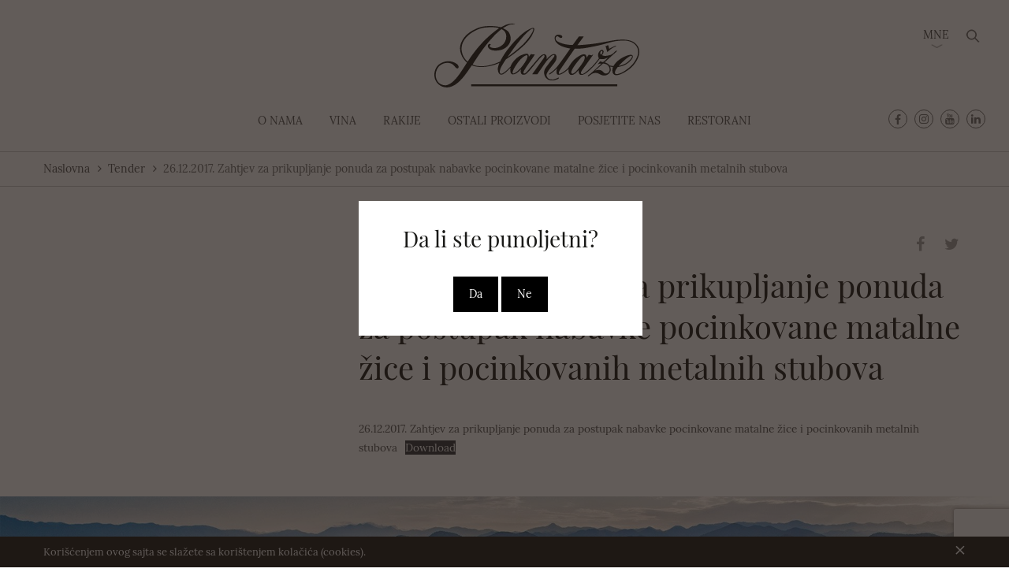

--- FILE ---
content_type: text/html; charset=UTF-8
request_url: https://www.plantaze.com/tender/26-12-2017-zahtjev-za-prikupljanje-ponuda-za-postupak-nabavke-pocinkovane-matalne-zice-i-pocinkovanih-metalnih-stubova/
body_size: 9857
content:
<!doctype html>
<html lang="me-ME">
    <head>
        
        <meta charset="UTF-8" />
        <meta name="viewport" content="width=device-width, initial-scale=1" />

        <link rel="profile" href="https://gmpg.org/xfn/11" />
        <link media="all" href="https://www.plantaze.com/wp-content/cache/autoptimize/css/autoptimize_32a816450d12732bc836a2f5822be0eb.css" rel="stylesheet"><link media="only screen and (max-width: 768px)" href="https://www.plantaze.com/wp-content/cache/autoptimize/css/autoptimize_6fe211f8bb15af76999ce9135805d7af.css" rel="stylesheet"><title>26.12.2017. Zahtjev za prikupljanje ponuda za postupak nabavke pocinkovane matalne žice i pocinkovanih metalnih stubova &#8211; 13. Jul &#8211; Plantaže</title>
<meta name='robots' content='max-image-preview:large' />
	
	<link rel="alternate" hreflang="me" href="https://www.plantaze.com/tender/26-12-2017-zahtjev-za-prikupljanje-ponuda-za-postupak-nabavke-pocinkovane-matalne-zice-i-pocinkovanih-metalnih-stubova/" />
<link rel="alternate" hreflang="x-default" href="https://www.plantaze.com/tender/26-12-2017-zahtjev-za-prikupljanje-ponuda-za-postupak-nabavke-pocinkovane-matalne-zice-i-pocinkovanih-metalnih-stubova/" />
<link rel="alternate" type="application/rss+xml" title="13. Jul - Plantaže &raquo; Feed" href="https://www.plantaze.com/feed/" />
<link rel="alternate" type="application/rss+xml" title="13. Jul - Plantaže &raquo; Comments Feed" href="https://www.plantaze.com/comments/feed/" />
<script type="text/javascript">
/* <![CDATA[ */
window._wpemojiSettings = {"baseUrl":"https:\/\/s.w.org\/images\/core\/emoji\/16.0.1\/72x72\/","ext":".png","svgUrl":"https:\/\/s.w.org\/images\/core\/emoji\/16.0.1\/svg\/","svgExt":".svg","source":{"concatemoji":"https:\/\/www.plantaze.com\/wp-includes\/js\/wp-emoji-release.min.js?ver=8e31c9497e59324114b4d8bc0313d998"}};
/*! This file is auto-generated */
!function(s,n){var o,i,e;function c(e){try{var t={supportTests:e,timestamp:(new Date).valueOf()};sessionStorage.setItem(o,JSON.stringify(t))}catch(e){}}function p(e,t,n){e.clearRect(0,0,e.canvas.width,e.canvas.height),e.fillText(t,0,0);var t=new Uint32Array(e.getImageData(0,0,e.canvas.width,e.canvas.height).data),a=(e.clearRect(0,0,e.canvas.width,e.canvas.height),e.fillText(n,0,0),new Uint32Array(e.getImageData(0,0,e.canvas.width,e.canvas.height).data));return t.every(function(e,t){return e===a[t]})}function u(e,t){e.clearRect(0,0,e.canvas.width,e.canvas.height),e.fillText(t,0,0);for(var n=e.getImageData(16,16,1,1),a=0;a<n.data.length;a++)if(0!==n.data[a])return!1;return!0}function f(e,t,n,a){switch(t){case"flag":return n(e,"\ud83c\udff3\ufe0f\u200d\u26a7\ufe0f","\ud83c\udff3\ufe0f\u200b\u26a7\ufe0f")?!1:!n(e,"\ud83c\udde8\ud83c\uddf6","\ud83c\udde8\u200b\ud83c\uddf6")&&!n(e,"\ud83c\udff4\udb40\udc67\udb40\udc62\udb40\udc65\udb40\udc6e\udb40\udc67\udb40\udc7f","\ud83c\udff4\u200b\udb40\udc67\u200b\udb40\udc62\u200b\udb40\udc65\u200b\udb40\udc6e\u200b\udb40\udc67\u200b\udb40\udc7f");case"emoji":return!a(e,"\ud83e\udedf")}return!1}function g(e,t,n,a){var r="undefined"!=typeof WorkerGlobalScope&&self instanceof WorkerGlobalScope?new OffscreenCanvas(300,150):s.createElement("canvas"),o=r.getContext("2d",{willReadFrequently:!0}),i=(o.textBaseline="top",o.font="600 32px Arial",{});return e.forEach(function(e){i[e]=t(o,e,n,a)}),i}function t(e){var t=s.createElement("script");t.src=e,t.defer=!0,s.head.appendChild(t)}"undefined"!=typeof Promise&&(o="wpEmojiSettingsSupports",i=["flag","emoji"],n.supports={everything:!0,everythingExceptFlag:!0},e=new Promise(function(e){s.addEventListener("DOMContentLoaded",e,{once:!0})}),new Promise(function(t){var n=function(){try{var e=JSON.parse(sessionStorage.getItem(o));if("object"==typeof e&&"number"==typeof e.timestamp&&(new Date).valueOf()<e.timestamp+604800&&"object"==typeof e.supportTests)return e.supportTests}catch(e){}return null}();if(!n){if("undefined"!=typeof Worker&&"undefined"!=typeof OffscreenCanvas&&"undefined"!=typeof URL&&URL.createObjectURL&&"undefined"!=typeof Blob)try{var e="postMessage("+g.toString()+"("+[JSON.stringify(i),f.toString(),p.toString(),u.toString()].join(",")+"));",a=new Blob([e],{type:"text/javascript"}),r=new Worker(URL.createObjectURL(a),{name:"wpTestEmojiSupports"});return void(r.onmessage=function(e){c(n=e.data),r.terminate(),t(n)})}catch(e){}c(n=g(i,f,p,u))}t(n)}).then(function(e){for(var t in e)n.supports[t]=e[t],n.supports.everything=n.supports.everything&&n.supports[t],"flag"!==t&&(n.supports.everythingExceptFlag=n.supports.everythingExceptFlag&&n.supports[t]);n.supports.everythingExceptFlag=n.supports.everythingExceptFlag&&!n.supports.flag,n.DOMReady=!1,n.readyCallback=function(){n.DOMReady=!0}}).then(function(){return e}).then(function(){var e;n.supports.everything||(n.readyCallback(),(e=n.source||{}).concatemoji?t(e.concatemoji):e.wpemoji&&e.twemoji&&(t(e.twemoji),t(e.wpemoji)))}))}((window,document),window._wpemojiSettings);
/* ]]> */
</script>

















<script type="text/javascript" src="https://www.plantaze.com/wp-content/themes/plantaze/js/jquery-3.3.1.min.js" id="jquery-js"></script>
<script type="text/javascript" src="https://www.plantaze.com/wp-content/plugins/woocommerce/assets/js/jquery-blockui/jquery.blockUI.min.js?ver=2.7.0-wc.10.1.3" id="jquery-blockui-js" defer="defer" data-wp-strategy="defer"></script>
<script type="text/javascript" id="wc-add-to-cart-js-extra">
/* <![CDATA[ */
var wc_add_to_cart_params = {"ajax_url":"\/wp-admin\/admin-ajax.php","wc_ajax_url":"\/?wc-ajax=%%endpoint%%","i18n_view_cart":"View cart","cart_url":"https:\/\/www.plantaze.com\/cart\/","is_cart":"","cart_redirect_after_add":"no"};
/* ]]> */
</script>
<script type="text/javascript" src="https://www.plantaze.com/wp-content/plugins/woocommerce/assets/js/frontend/add-to-cart.min.js?ver=10.1.3" id="wc-add-to-cart-js" defer="defer" data-wp-strategy="defer"></script>
<script type="text/javascript" src="https://www.plantaze.com/wp-content/plugins/woocommerce/assets/js/js-cookie/js.cookie.min.js?ver=2.1.4-wc.10.1.3" id="js-cookie-js" defer="defer" data-wp-strategy="defer"></script>
<script type="text/javascript" id="woocommerce-js-extra">
/* <![CDATA[ */
var woocommerce_params = {"ajax_url":"\/wp-admin\/admin-ajax.php","wc_ajax_url":"\/?wc-ajax=%%endpoint%%","i18n_password_show":"Show password","i18n_password_hide":"Hide password"};
/* ]]> */
</script>
<script type="text/javascript" src="https://www.plantaze.com/wp-content/plugins/woocommerce/assets/js/frontend/woocommerce.min.js?ver=10.1.3" id="woocommerce-js" defer="defer" data-wp-strategy="defer"></script>
<script type="text/javascript" src="https://www.plantaze.com/wp-content/plugins/sitepress-multilingual-cms/templates/language-switchers/legacy-dropdown/script.min.js?ver=1" id="wpml-legacy-dropdown-0-js"></script>
<link rel="https://api.w.org/" href="https://www.plantaze.com/wp-json/" /><link rel="alternate" title="JSON" type="application/json" href="https://www.plantaze.com/wp-json/wp/v2/tender/4111" /><link rel="EditURI" type="application/rsd+xml" title="RSD" href="https://www.plantaze.com/xmlrpc.php?rsd" />

<link rel="canonical" href="https://www.plantaze.com/tender/26-12-2017-zahtjev-za-prikupljanje-ponuda-za-postupak-nabavke-pocinkovane-matalne-zice-i-pocinkovanih-metalnih-stubova/" />
<link rel='shortlink' href='https://www.plantaze.com/?p=4111' />
<link rel="alternate" title="oEmbed (JSON)" type="application/json+oembed" href="https://www.plantaze.com/wp-json/oembed/1.0/embed?url=https%3A%2F%2Fwww.plantaze.com%2Ftender%2F26-12-2017-zahtjev-za-prikupljanje-ponuda-za-postupak-nabavke-pocinkovane-matalne-zice-i-pocinkovanih-metalnih-stubova%2F" />
<link rel="alternate" title="oEmbed (XML)" type="text/xml+oembed" href="https://www.plantaze.com/wp-json/oembed/1.0/embed?url=https%3A%2F%2Fwww.plantaze.com%2Ftender%2F26-12-2017-zahtjev-za-prikupljanje-ponuda-za-postupak-nabavke-pocinkovane-matalne-zice-i-pocinkovanih-metalnih-stubova%2F&#038;format=xml" />
<meta name="generator" content="WPML ver:4.8.1 stt:64,1;" />
<script type="text/javascript">var ajaxurl = "https://www.plantaze.com/wp-admin/admin-ajax.php"</script>	<noscript><style>.woocommerce-product-gallery{ opacity: 1 !important; }</style></noscript>
	
        <!-- Favicons -->
        <link rel="apple-touch-icon" sizes="57x57" href="https://www.plantaze.com/wp-content/themes/plantaze/img/favicons/apple-icon-57x57.png">
        <link rel="apple-touch-icon" sizes="60x60" href="https://www.plantaze.com/wp-content/themes/plantaze/img/favicons/apple-icon-60x60.png">
        <link rel="apple-touch-icon" sizes="72x72" href="https://www.plantaze.com/wp-content/themes/plantaze/img/favicons/apple-icon-72x72.png">
        <link rel="apple-touch-icon" sizes="76x76" href="https://www.plantaze.com/wp-content/themes/plantaze/img/favicons/apple-icon-76x76.png">
        <link rel="apple-touch-icon" sizes="114x114" href="https://www.plantaze.com/wp-content/themes/plantaze/img/favicons/apple-icon-114x114.png">
        <link rel="apple-touch-icon" sizes="120x120" href="https://www.plantaze.com/wp-content/themes/plantaze/img/favicons/apple-icon-120x120.png">
        <link rel="apple-touch-icon" sizes="144x144" href="https://www.plantaze.com/wp-content/themes/plantaze/img/favicons/apple-icon-144x144.png">
        <link rel="apple-touch-icon" sizes="152x152" href="https://www.plantaze.com/wp-content/themes/plantaze/img/favicons/apple-icon-152x152.png">
        <link rel="apple-touch-icon" sizes="180x180" href="https://www.plantaze.com/wp-content/themes/plantaze/img/favicons/apple-icon-180x180.png">
        <link rel="icon" type="image/png" sizes="192x192"  href="https://www.plantaze.com/wp-content/themes/plantaze/img/favicons/android-icon-192x192.png">
        <link rel="icon" type="image/png" sizes="32x32" href="https://www.plantaze.com/wp-content/themes/plantaze/img/favicons/favicon-32x32.png">
        <link rel="icon" type="image/png" sizes="96x96" href="https://www.plantaze.com/wp-content/themes/plantaze/img/favicons/favicon-96x96.png">
        <link rel="icon" type="image/png" sizes="16x16" href="https://www.plantaze.com/wp-content/themes/plantaze/img/favicons/favicon-16x16.png">
        <link rel="manifest" href="https://www.plantaze.com/wp-content/themes/plantaze/manifest.json">
        <meta name="msapplication-TileColor" content="#91032d">
        <meta name="msapplication-TileImage" content="https://www.plantaze.com/wp-content/themes/plantaze/img/favicons/ms-icon-144x144.png">
        <meta name="theme-color" content="#91032d">

    </head>

    <body class="wp-singular tender-template-default single single-tender postid-4111 wp-custom-logo wp-theme-plantaze theme-plantaze woocommerce-no-js">
        
        <!-- Beginning of Header -->
        <header class="header">

            <!-- Beginning of Top Header -->
            <div class="header-top">
                <div class="container-fluid">
                    <div class="row">
                        <div class="col-md-2 col-md-offset-5 logo-wrapper">
                            
                                                            <a href="https://www.plantaze.com/" class="custom-logo-link" rel="home"><img src="https://www.plantaze.com/wp-content/uploads/2019/01/logo.svg" class="custom-logo" alt="13. Jul &#8211; Plantaže" decoding="async" /></a>                                                        
                        </div>

                        <div class="col-md-5">

                            <!-- Beginning of Search Form Wrapper -->
                            <div class="search-form-wrapper">
                                <button type="button" class="search-form-trigger"></button>

                                <!-- Beginning of Search Form -->
                                <div class="search-form">
	                                <form role="search" method="get" id="searchform" class="searchform" action="https://www.plantaze.com/">
				<div>
					<label class="screen-reader-text" for="s">Search for:</label>
					<input type="text" value="" name="s" id="s" />
					<input type="submit" id="searchsubmit" value="Search" />
				</div>
			</form>                                </div><!-- EOF Search Form -->
                            </div><!-- EOF Search Form Wrapper -->
                            
                                                        
                            <!-- Beginning of Language Switcher -->
                            <div class="language-switcher">
    								<section id="icl_lang_sel_widget-2" class="widget widget_icl_lang_sel_widget">
<div
	 class="wpml-ls-sidebars-language-switcher wpml-ls wpml-ls-legacy-dropdown js-wpml-ls-legacy-dropdown">
	<ul role="menu">

		<li role="none" tabindex="0" class="wpml-ls-slot-language-switcher wpml-ls-item wpml-ls-item-me wpml-ls-current-language wpml-ls-first-item wpml-ls-last-item wpml-ls-item-legacy-dropdown">
			<a href="#" class="js-wpml-ls-item-toggle wpml-ls-item-toggle" role="menuitem" title="Switch to MNE">
                <span class="wpml-ls-native" role="menuitem">MNE</span></a>

			<ul class="wpml-ls-sub-menu" role="menu">
							</ul>

		</li>

	</ul>
</div>
</section>                            </div><!-- EOF Language Switcher -->
                            
							                            
                                                        
                                <!-- Beginning of Secondary Header Menu -->
                                <nav id="header-secondary-navigation" class="menu header-menu-secondary" aria-label="Header Secondary Menu">
                                    <div class="menu-header-top-menu-montenegrin-container"><ul id="menu-header-top-menu-montenegrin" class=""><li id="menu-item-919" class="menu-item menu-item-type-taxonomy menu-item-object-category menu-item-919"><a href="https://www.plantaze.com/category/vijesti/">Vijesti</a></li>
<li id="menu-item-1887" class="menu-item menu-item-type-taxonomy menu-item-object-category menu-item-1887"><a href="https://www.plantaze.com/category/blog-2/">Blog</a></li>
<li id="menu-item-2311" class="menu-item menu-item-type-taxonomy menu-item-object-category menu-item-2311"><a href="https://www.plantaze.com/category/promo/">Promo</a></li>
<li id="menu-item-1612" class="menu-item menu-item-type-post_type menu-item-object-page menu-item-1612"><a href="https://www.plantaze.com/o-kompaniji/">Kompanija</a></li>
<li id="menu-item-3614" class="menu-item menu-item-type-post_type menu-item-object-page menu-item-3614"><a href="https://www.plantaze.com/tenderi/">Tenderi</a></li>
<li id="menu-item-905" class="menu-item menu-item-type-post_type menu-item-object-page menu-item-905"><a href="https://www.plantaze.com/kontakt/">Kontakt</a></li>
</ul></div>                                </nav><!-- EOF Secondary Header Menu -->
                            
                        </div><!-- EOF .col-md-4 -->
                    </div><!-- EOF .row -->
                </div><!-- EOF .container -->
            </div><!-- EOF Header Top -->

            <!-- Beginning of Bottom Header -->
            <div class="header-bottom">
                <div class="container-fluid">
                    <div class="row">

                        <div class="col-lg-8 col-lg-offset-2">

                                                        
                                <!-- Beginning of Secondary Header Menu -->
                                <nav id="header-primary-navigation" class="menu header-menu-primary" aria-label="Header Primary Menu">
                                    <div class="menu-main-menu-montenegrin-container"><ul id="menu-main-menu-montenegrin" class=""><li id="menu-item-343" class="menu-item menu-item-type-post_type menu-item-object-page menu-item-343"><a href="https://www.plantaze.com/o-nama/">O nama</a></li>
<li id="menu-item-1801" class="menu-item menu-item-type-post_type menu-item-object-page menu-item-1801"><a href="https://www.plantaze.com/vina/">Vina</a></li>
<li id="menu-item-1800" class="menu-item menu-item-type-post_type menu-item-object-page menu-item-1800"><a href="https://www.plantaze.com/rakije/">Rakije</a></li>
<li id="menu-item-2988" class="menu-item menu-item-type-post_type menu-item-object-page menu-item-2988"><a href="https://www.plantaze.com/ostali-proizvodi/">Ostali proizvodi</a></li>
<li id="menu-item-2458" class="menu-item menu-item-type-post_type menu-item-object-page menu-item-2458"><a href="https://www.plantaze.com/posjetite-nas/">Posjetite nas</a></li>
<li id="menu-item-582" class="menu-item menu-item-type-post_type menu-item-object-page menu-item-582"><a href="https://www.plantaze.com/nasi-restorani/">Restorani</a></li>
</ul></div>                                </nav><!-- EOF Secondary Header Menu -->
                                                        
                        </div><!-- EOF .col-md-6.col-md-offset-3 -->

                        <div class="col-lg-2 visible-lg-block">
                            
                            <!-- Beginning of Social Media Menu -->
                            <nav class="menu social-menu" aria-label="Social Links Menu">
                                <ul>
                                                                    <li>
                                        <a href="https://www.facebook.com/13JulPlantaze/" target="_blank" class="facebook">Facebook</a>
                                    </li>
                                                                                                    <li>
                                        <a href="https://instagram.com/13.jul_plantaze?utm_source=ig_profile_share&#038;igshid=18l03nmpnkp3k" target="_blank" class="instagram">Instagram</a>
                                    </li>
                                                                                                    <li>
                                        <a href="https://www.youtube.com/channel/UCo0VdMQLu7NeQsBoNlGCzvA" target="_blank" class="youtube">YouTube</a>
                                    </li>
                                                                                                    <li>
                                        <a href="https://www.linkedin.com/company/13-jul-plantaže/" target="_blank" class="linkedin">LinkedIn</a>
                                    </li>
                           		                                 </ul>
                            </nav><!-- EOF Social Media Menu -->
                        </div><!-- EOF Social Media Menu -->
                    </div><!-- EOF .row -->
                </div><!-- EOF .container -->
            </div><!-- EOF Header Bottom -->
        </header><!-- EOF Header -->

        <!-- Beginning of Sticky Header -->
        <div class="header-sticky">
            <div class="container-fluid">
                <div class="row">
                    <div class="col-lg-2 col-md-3 col-xs-5 logo-wrapper">
                        
                                                    <a href="https://www.plantaze.com/" class="custom-logo-link" rel="home"><img src="https://www.plantaze.com/wp-content/uploads/2019/01/logo.svg" class="custom-logo" alt="13. Jul &#8211; Plantaže" decoding="async" /></a>                                                
                    </div><!-- EOF .col-md-2 -->
                    
                    <div class="col-lg-8 col-md-6">
                        
                                                    
                            <!-- Beginning of Primary Header Menu -->
                            <nav id="header-primary-navigation" class="menu header-menu-primary" aria-label="Header Primary Menu">
                                <div class="menu-main-menu-montenegrin-container"><ul id="menu-main-menu-montenegrin-1" class=""><li class="menu-item menu-item-type-post_type menu-item-object-page menu-item-343"><a href="https://www.plantaze.com/o-nama/">O nama</a></li>
<li class="menu-item menu-item-type-post_type menu-item-object-page menu-item-1801"><a href="https://www.plantaze.com/vina/">Vina</a></li>
<li class="menu-item menu-item-type-post_type menu-item-object-page menu-item-1800"><a href="https://www.plantaze.com/rakije/">Rakije</a></li>
<li class="menu-item menu-item-type-post_type menu-item-object-page menu-item-2988"><a href="https://www.plantaze.com/ostali-proizvodi/">Ostali proizvodi</a></li>
<li class="menu-item menu-item-type-post_type menu-item-object-page menu-item-2458"><a href="https://www.plantaze.com/posjetite-nas/">Posjetite nas</a></li>
<li class="menu-item menu-item-type-post_type menu-item-object-page menu-item-582"><a href="https://www.plantaze.com/nasi-restorani/">Restorani</a></li>
</ul></div>                            </nav><!-- EOF Primary Header Menu -->
                                            </div><!-- EOF .col-md-8 -->
                    
                    <div class="col-lg-2 col-md-3 col-xs-7">
                        
                        <!-- Beginning of Mobile Menu Trigger -->
                        <button type="button" class="main-menu-trigger">
                            <span></span>
                            <span></span>
                            <span></span>
                        </button><!-- EOF Mobile Menu Trigger -->
                        
                        <!-- Beginning of Search Form Wrapper -->
                        <div class="search-form-wrapper">
                            <button type="button" class="search-form-trigger"></button>

                            <!-- Beginning of Search Form -->
                            <div class="search-form">
                                <form role="search" method="get" id="searchform" class="searchform" action="https://www.plantaze.com/">
				<div>
					<label class="screen-reader-text" for="s">Search for:</label>
					<input type="text" value="" name="s" id="s" />
					<input type="submit" id="searchsubmit" value="Search" />
				</div>
			</form>                            </div><!-- EOF Search Form -->
                        </div><!-- EOF Search Form Wrapper -->

                        <!-- Beginning of Language Switcher -->
                        <div class="language-switcher">
                            <section id="icl_lang_sel_widget-2" class="widget widget_icl_lang_sel_widget">
<div
	 class="wpml-ls-sidebars-language-switcher wpml-ls wpml-ls-legacy-dropdown js-wpml-ls-legacy-dropdown">
	<ul role="menu">

		<li role="none" tabindex="0" class="wpml-ls-slot-language-switcher wpml-ls-item wpml-ls-item-me wpml-ls-current-language wpml-ls-first-item wpml-ls-last-item wpml-ls-item-legacy-dropdown">
			<a href="#" class="js-wpml-ls-item-toggle wpml-ls-item-toggle" role="menuitem" title="Switch to MNE">
                <span class="wpml-ls-native" role="menuitem">MNE</span></a>

			<ul class="wpml-ls-sub-menu" role="menu">
							</ul>

		</li>

	</ul>
</div>
</section>                        </div><!-- EOF Language Switcher -->
                    </div><!-- EOF .col-md-2 -->
                </div><!-- EOF .row -->
            </div><!-- EOF .container-fluid -->
        </div><!-- EOF Sticky Header -->

		        
        
        <!-- Beginning of Breadcrumbs -->
        <div class="breadcrumbs">
            <div class="container">
                <div class="row">
                    <div class="col-xs-12">
                        
                        <!-- Beginning of Breadcrumbs Menu -->
                        <nav class="menu breadcrumbs-menu">
                            <ul><li><a href="https://www.plantaze.com">Naslovna</a></li><li><a href="https://www.plantaze.com/tender/">Tender</a></li><span class="current">26.12.2017. Zahtjev za prikupljanje ponuda za postupak nabavke pocinkovane matalne žice i pocinkovanih metalnih stubova</span></ul>                        </nav><!-- EOF Breadcrumbs Menu -->
                    </div><!-- EOF .col-md-2 -->
                </div><!-- EOF .row -->
            </div><!-- EOF .container -->
        </div><!-- EOF Breadcrumbs -->		
                
                
                
    	<!-- Beginning of Banner Section -->
        <section class="banner-section">

            <!-- Beginning of Banner Slider -->
            <div class="banner-slider">

                <!-- Beginning of Slider Item -->
                <div class="slider-item">
        			    			</div><!-- EOF Slider Item -->
    		</div><!-- EOF Banner Slider -->
        </section><!-- EOF Banner Section -->
        
                
                
        <!-- Beginning of Main Page Content -->
        <main class="main section">
            <div class="container">
                <div class="row">
                    
                    <!-- Beginning of Content Area -->
                    <div class="col-lg-8 col-md-9 col-xs-12 col-lg-push-4 col-md-push-3">
                    	<div class="menu post-controls-menu">
                            <ul class="share-links">
                                <li><div><i class="fa fa-facebook"></i><span class="facebook fb-share-button" data-href="https://www.plantaze.com/tender/26-12-2017-zahtjev-za-prikupljanje-ponuda-za-postupak-nabavke-pocinkovane-matalne-zice-i-pocinkovanih-metalnih-stubova/"></span></div></li>
                                <li><div><i class="fa fa-twitter"></i><a href="https://twitter.com/intent/tweet" target="_blank" class="twitter-share-button"></a></div></li>
                            </ul>
                        </div>
                    
                        <h1 class="clear">26.12.2017. Zahtjev za prikupljanje ponuda za postupak nabavke pocinkovane matalne žice i pocinkovanih metalnih stubova</h1>
                        
                        <div class="content-wrapper">
                           	
<div class="wp-block-file"><a href="https://www.plantaze.com/wp-content/uploads/2019/06/26.12.2017.-Zahtjev-za-prikupljanje-ponuda-za-postupak-nabavke-pocinkovane-matalne-žice-i-pocinkovanih-metalnih-stubova.doc">26.12.2017. Zahtjev za prikupljanje ponuda za postupak nabavke pocinkovane matalne žice i pocinkovanih metalnih stubova</a><a href="https://www.plantaze.com/wp-content/uploads/2019/06/26.12.2017.-Zahtjev-za-prikupljanje-ponuda-za-postupak-nabavke-pocinkovane-matalne-žice-i-pocinkovanih-metalnih-stubova.doc" class="wp-block-file__button" download>Download</a></div>
                        </div>
                        
                                				
                    </div><!-- EOF Content Area -->
                </div><!-- EOF .row -->
            </div><!-- EOF .container -->
        </main><!-- EOF Main Page Content -->
            
        			<section id="media_image-2" class="content-bottom widget_media_image"><img width="1920" height="514" src="https://www.plantaze.com/wp-content/uploads/2019/01/bottom_banner.jpg" class="image wp-image-379  attachment-full size-full" alt="" style="max-width: 100%; height: auto;" decoding="async" fetchpriority="high" srcset="https://www.plantaze.com/wp-content/uploads/2019/01/bottom_banner.jpg 1920w, https://www.plantaze.com/wp-content/uploads/2019/01/bottom_banner-150x40.jpg 150w, https://www.plantaze.com/wp-content/uploads/2019/01/bottom_banner-300x80.jpg 300w, https://www.plantaze.com/wp-content/uploads/2019/01/bottom_banner-768x206.jpg 768w, https://www.plantaze.com/wp-content/uploads/2019/01/bottom_banner-1024x274.jpg 1024w, https://www.plantaze.com/wp-content/uploads/2019/01/bottom_banner-515x138.jpg 515w" sizes="(max-width: 1920px) 100vw, 1920px" /></section>                
        <!-- Beginning of Social Share -->
        <script>
        	// Facebook
        	(function(d, s, id) {
				var js, fjs = d.getElementsByTagName(s)[0];
				if (d.getElementById(id)) return;
					js = d.createElement(s); js.id = id;
					js.src = "//connect.facebook.net/en_US/sdk.js#xfbml=1&version=v2.8";
					fjs.parentNode.insertBefore(js, fjs);
				}(document, 'script', 'facebook-jssdk'));

			//Twitter
        	window.twttr = (function(d, s, id) {
        		  var js, fjs = d.getElementsByTagName(s)[0],
        		    t = window.twttr || {};
        		  if (d.getElementById(id)) return t;
        		  js = d.createElement(s);
        		  js.id = id;
        		  js.src = "https://platform.twitter.com/widgets.js";
        		  fjs.parentNode.insertBefore(js, fjs);

        		  t._e = [];
        		  t.ready = function(f) {
        		    t._e.push(f);
        		  };

        		  return t;
        		}(document, "script", "twitter-wjs"));
        </script><!-- EOF Social Share -->

<!-- Beginning of Footer -->
<footer class="footer">

   <!-- Beginning of pop-up under 18 -->
   <div id="ageWrapper" class="ageWrapper">
        <div id="agePopUp" class="agePopUp" >
            <h2>Da li ste punoljetni?</h2>
            <a href="#" id="ageOkay">Da</a>
            <a href="#" id="ageBad">Ne</a>
        </div> 
       <div id="ageWrong" class="agePopUp">
            <h2>Žao nam je!</h2>
           <p>Niste u mogućnosti da vidite stranicu.</p>
        </div>
    </div><!-- EOF pop-up under 18 -->

    <!-- Beginning of Cookie Warning Wrapper -->
    <div class="cookie-warning-wrapper">
        <div class="cookie-warning">
            <div class="container">
                <div class="row" style="padding: 8px 0;">
                    <div class="col-md-12">
                        <button type="button" class="btn-close"><span>×</span></button>
                        <span class="cookie-text">Korišćenjem ovog sajta se slažete sa korištenjem kolačića (cookies).</span>
                    </div>
                </div>
            </div>
        </div>
    </div><!-- EOF Cookie Warning Wrapper -->

    <!-- Beginning of Top Footer -->
    <div class="footer-top">
        <div class="container">
            <div class="row">
                <div class="col-xs-12">

                    <!-- Beginning of Top Footer Columns Wrapper -->
                    <div class="footer-top-columns">

                        <!-- Beginning of Top Footer Column -->
                        <!-- <div class="footer-top-column">

                                                        <img src="https://www.plantaze.com/wp-content/uploads/2019/01/logo_footer.svg" width="315" height="98" alt="13. Jul - Plantaže" class="footer-logo" />
                            
                        </div><!-- EOF Top Footer Column -->

                        <!-- Beginning of Top Footer Column -->
                        <div class="footer-top-column icon-column">

                                                        <h5 class="marker-icon">Crna Gora</h5>
                                                                                    <div class="footer-contact-item">Bulevar Šarla de Gola broj 2, Podgorica</div>
                                                                                                     
                                                        <div class="footer-contact-item email-icon"><a href="mailto:info@plantaze.com">info@plantaze.com</a></div>
                                                        
                            <div class="footer-contact-item location-icon"><h5 class="marker-icon">Podrumi</h5></div>
                            <div class="footer-contact-item"><a href="https://goo.gl/maps/KMxDjE9Hk3n" target="_blank">Šipčanik</a></div>
                            <div class="footer-contact-item"><a href="https://maps.google.com/?cid=9749779677283965151&entry=gps" target="_blank">Stari podrum</a></div>
                                                            
                        </div><!-- EOF Top Footer Column -->

                                                <div id="text-8" class="widget widget_text footer-top-column"><h5 class="widget-title">Služba prodaje i marketinga</h5>			<div class="textwidget"><p><a href="tel:+38220658026">+382 20 658 026</a><br />
<a href="tel:+38220658028">+382 20 658 028</a><br />
<a href="tel:+38220658029">+382 20 658 029</a><br />
<a href="tel:+38220658030">+382 20 658 030</a><br />
<a href="mailto:marketing@plantaze.com">marketing@plantaze.com</a></p>
</div>
		</div>                        
                                                <div id="text-4" class="widget widget_text footer-top-column"><h5 class="widget-title">Služba izvoza</h5>			<div class="textwidget"><p><a href="tel:+38220658032">+382 20 658 032</a><br />
<a href="tel:+38220444146">+382 20 444 146</a><br />
<a href="mailto:export@plantaze.com">export@plantaze.com</a></p>
</div>
		</div>                        
                                                <div id="text-5" class="widget widget_text footer-top-column"><h5 class="widget-title">Vinski turizam</h5>			<div class="textwidget"><p><a href="tel:+38267099099">+382 67 099 099</a><br />
<a href="mailto:visit@plantaze.com">visit@plantaze.com</a></p>
</div>
		</div>                        
                                                <div id="text-6" class="widget widget_text footer-top-column"><h5 class="widget-title">Kadrovska služba</h5>			<div class="textwidget"><p><a href="tel:+38220444117">+382 20 444 117</a><br />
(info o sezonskim poslovima od 7-15h)</p>
</div>
		</div>                                                
                                                <div id="text-10" class="widget widget_text footer-top-column"><h5 class="widget-title">Predstavništvo Beograd</h5>			<div class="textwidget"><p>Dr Agostina Neta 34-A<br />
11070 Novi Beograd<br />
<a href="tel:+381 4000 65 82">+381 11 400 65 82</a><br />
<a href="office@13jul.co.rs">office@13jul.co.rs</a></p>
</div>
		</div>                        
                    </div><!-- EOF Top Footer Columns Wrapper -->
                </div><!-- EOF .col-xs-12 -->
            </div><!-- EOF .row -->
        </div><!-- EOF .container -->
    </div><!-- EOF Top Footer -->

    <!-- Beginning of Bottom Footer -->
    <div class="footer-bottom">
        <div class="container">
            <div class="row">
                <div class="col-xs-12">

                    
                    <!-- Beginning of Primary Footer Menu -->
                    <nav class="menu footer-menu-primary" aria-label="Footer Primary Menu">
                        <div class="menu-footer-primary-menu-mne-container"><ul id="menu-footer-primary-menu-mne" class="footer-menu"><li id="menu-item-460" class="menu-item menu-item-type-post_type menu-item-object-page menu-item-460"><a href="https://www.plantaze.com/o-nama/">O nama</a></li>
<li id="menu-item-1811" class="menu-item menu-item-type-post_type menu-item-object-page menu-item-1811"><a href="https://www.plantaze.com/vina/">Vina</a></li>
<li id="menu-item-1810" class="menu-item menu-item-type-post_type menu-item-object-page menu-item-1810"><a href="https://www.plantaze.com/rakije/">Rakije</a></li>
<li id="menu-item-2989" class="menu-item menu-item-type-post_type menu-item-object-page menu-item-2989"><a href="https://www.plantaze.com/ostali-proizvodi/">Ostali proizvodi</a></li>
<li id="menu-item-2460" class="menu-item menu-item-type-post_type menu-item-object-page menu-item-2460"><a href="https://www.plantaze.com/posjetite-nas/">Posjetite nas</a></li>
<li id="menu-item-925" class="menu-item menu-item-type-post_type menu-item-object-page menu-item-925"><a href="https://www.plantaze.com/nasi-restorani/">Restorani</a></li>
</ul></div>                    </nav><!-- EOF Primary Footer Menu -->
                                    </div><!-- EOF .col-xs-12 -->
            </div><!-- EOF .row -->

            <div class="row">
                <div class="col-xs-12">

                    
                    <!-- Beginning of Secondary Footer Menu -->
                    <nav class="menu footer-menu-secondary" aria-label="Footer Secondary Menu">
                        <div class="menu-footer-secondary-menu-mne-container"><ul id="menu-footer-secondary-menu-mne" class="footer-menu"><li id="menu-item-921" class="menu-item menu-item-type-taxonomy menu-item-object-category menu-item-921"><a href="https://www.plantaze.com/category/vijesti/">Vijesti</a></li>
<li id="menu-item-2313" class="menu-item menu-item-type-taxonomy menu-item-object-category menu-item-2313"><a href="https://www.plantaze.com/category/blog-2/">Blog</a></li>
<li id="menu-item-2312" class="menu-item menu-item-type-taxonomy menu-item-object-category menu-item-2312"><a href="https://www.plantaze.com/category/promo/">Promo</a></li>
<li id="menu-item-1613" class="menu-item menu-item-type-post_type menu-item-object-page menu-item-1613"><a href="https://www.plantaze.com/o-kompaniji/">Kompanija</a></li>
<li id="menu-item-3623" class="menu-item menu-item-type-post_type menu-item-object-page menu-item-3623"><a href="https://www.plantaze.com/tenderi/">Tenderi</a></li>
<li id="menu-item-4932" class="menu-item menu-item-type-post_type menu-item-object-page menu-item-4932"><a href="https://www.plantaze.com/pristup-informacijama/">Pristup informacijama</a></li>
<li id="menu-item-909" class="menu-item menu-item-type-post_type menu-item-object-page menu-item-909"><a href="https://www.plantaze.com/kontakt/">Kontakt</a></li>
</ul></div>                    </nav><!-- EOF Secondary Footer Menu -->
                                    </div><!-- EOF .col-xs-12 -->
            </div><!-- EOF .row -->

            <div class="row">
                <div class="col-xs-12">

                    <!-- Beginning of Social Media Menu -->
                    <nav class="menu social-menu" aria-label="Social Links Menu">
                        <ul>
                                                        <li>
                                <a href="https://www.facebook.com/13JulPlantaze/" target="_blank" class="facebook">Facebook</a>
                            </li>
                                                                                    <li>
                                <a href="https://instagram.com/13.jul_plantaze?utm_source=ig_profile_share&#038;igshid=18l03nmpnkp3k" target="_blank" class="instagram">Instagram</a>
                            </li>
                                                                                    <li>
                                <a href="https://www.youtube.com/channel/UCo0VdMQLu7NeQsBoNlGCzvA" target="_blank" class="youtube">YouTube</a>
                            </li>
                                                                                    <li>
                                <a href="https://www.linkedin.com/company/13-jul-plantaže/" target="_blank" class="linkedin">LinkedIn</a>
                            </li>
                                                    </ul>
                    </nav><!-- EOF Social Media Menu -->
                </div><!-- EOF .col-xs-12 -->
            </div><!-- EOF .row -->

                        <div class="row">
                <div class="col-xs-12">
                    <div class="copyright">© 2019 13. Jul-Plantaže. All rights reserved.</div>
                </div><!-- EOF .col-xs-12 -->
            </div><!-- EOF .row -->
                    </div><!-- EOF .container -->
    </div><!-- EOF Bottom Footer -->
</footer><!-- EOF Footer -->

<!-- Facebook Pixel Code -->
<script>
  !function(f,b,e,v,n,t,s){if(f.fbq)return;n=f.fbq=function(){n.callMethod?n.callMethod.apply(n,arguments):n.queue.push(arguments)};
  if(!f._fbq)f._fbq=n;n.push=n;n.loaded=!0;n.version='2.0';n.queue=[];t=b.createElement(e);t.async=!0;t.src=v;s=b.getElementsByTagName(e)[0];s.parentNode.insertBefore(t,s)}(window, document,'script','https://connect.facebook.net/en_US/fbevents.js');
  fbq('init', '531900810953373');
  fbq('track', 'PageView');
</script>
<noscript><img height="1" width="1" style="display:none" src="https://www.facebook.com/tr?id=531900810953373&ev=PageView&noscript=1"/></noscript>
<!-- End Facebook Pixel Code -->

<script type="speculationrules">
{"prefetch":[{"source":"document","where":{"and":[{"href_matches":"\/*"},{"not":{"href_matches":["\/wp-*.php","\/wp-admin\/*","\/wp-content\/uploads\/*","\/wp-content\/*","\/wp-content\/plugins\/*","\/wp-content\/themes\/plantaze\/*","\/*\\?(.+)"]}},{"not":{"selector_matches":"a[rel~=\"nofollow\"]"}},{"not":{"selector_matches":".no-prefetch, .no-prefetch a"}}]},"eagerness":"conservative"}]}
</script>
	<script type='text/javascript'>
		(function () {
			var c = document.body.className;
			c = c.replace(/woocommerce-no-js/, 'woocommerce-js');
			document.body.className = c;
		})();
	</script>
	
<script type="text/javascript" src="https://www.plantaze.com/wp-includes/js/dist/hooks.min.js?ver=4d63a3d491d11ffd8ac6" id="wp-hooks-js"></script>
<script type="text/javascript" src="https://www.plantaze.com/wp-includes/js/dist/i18n.min.js?ver=5e580eb46a90c2b997e6" id="wp-i18n-js"></script>
<script type="text/javascript" id="wp-i18n-js-after">
/* <![CDATA[ */
wp.i18n.setLocaleData( { 'text direction\u0004ltr': [ 'ltr' ] } );
/* ]]> */
</script>
<script type="text/javascript" src="https://www.plantaze.com/wp-content/cache/autoptimize/js/autoptimize_single_96e7dc3f0e8559e4a3f3ca40b17ab9c3.js?ver=6.1.1" id="swv-js"></script>
<script type="text/javascript" id="contact-form-7-js-before">
/* <![CDATA[ */
var wpcf7 = {
    "api": {
        "root": "https:\/\/www.plantaze.com\/wp-json\/",
        "namespace": "contact-form-7\/v1"
    }
};
/* ]]> */
</script>
<script type="text/javascript" src="https://www.plantaze.com/wp-content/cache/autoptimize/js/autoptimize_single_2912c657d0592cc532dff73d0d2ce7bb.js?ver=6.1.1" id="contact-form-7-js"></script>
<script type="text/javascript" src="https://www.plantaze.com/wp-includes/js/dist/vendor/moment.min.js?ver=2.30.1" id="moment-js"></script>
<script type="text/javascript" id="moment-js-after">
/* <![CDATA[ */
moment.updateLocale( 'me_ME', {"months":["January","February","March","April","May","June","July","August","September","October","November","December"],"monthsShort":["Jan","Feb","Mar","Apr","May","Jun","Jul","Aug","Sep","Oct","Nov","Dec"],"weekdays":["Sunday","Monday","Tuesday","Wednesday","Thursday","Friday","Saturday"],"weekdaysShort":["Sun","Mon","Tue","Wed","Thu","Fri","Sat"],"week":{"dow":1},"longDateFormat":{"LT":"g:i a","LTS":null,"L":null,"LL":"d.m.Y","LLL":"F j, Y g:i a","LLLL":null}} );
/* ]]> */
</script>
<script type="text/javascript" src="https://www.plantaze.com/wp-content/themes/plantaze/js/bootstrap.min.js" id="bootstrap-js"></script>
<script type="text/javascript" src="https://www.plantaze.com/wp-content/themes/plantaze/js/bootstrap-datetimepicker.min.js" id="datepicker-js"></script>
<script type="text/javascript" src="https://www.plantaze.com/wp-content/cache/autoptimize/js/autoptimize_single_851dff5ab9e71039dc31ce73cec96cad.js" id="bxslider-js"></script>
<script type="text/javascript" src="https://www.plantaze.com/wp-content/cache/autoptimize/js/autoptimize_single_fe642f6910d9195ec8c9a88104b1426a.js" id="functions-js"></script>
<script type="text/javascript" src="https://www.plantaze.com/wp-content/cache/autoptimize/js/autoptimize_single_04dcfd9580c3ec60b7975df99a7f54d1.js" id="layout-js"></script>
<script type="text/javascript" src="https://www.plantaze.com/wp-content/cache/autoptimize/js/autoptimize_single_a4365c468befad6221c1b570d7e2c4db.js" id="header-js"></script>
<script type="text/javascript" src="https://www.plantaze.com/wp-content/cache/autoptimize/js/autoptimize_single_7f8b81243edff58747db5605f800c6b0.js" id="menus-js"></script>
<script type="text/javascript" src="https://www.plantaze.com/wp-content/cache/autoptimize/js/autoptimize_single_6cd91a097a07c55f031d261b420b684f.js" id="forms-js"></script>
<script type="text/javascript" src="https://www.plantaze.com/wp-content/cache/autoptimize/js/autoptimize_single_3b4155e14c3de52bc85bb6a10942011b.js" id="sliders-js"></script>
<script type="text/javascript" id="cart-widget-js-extra">
/* <![CDATA[ */
var actions = {"is_lang_switched":"0","force_reset":"0"};
/* ]]> */
</script>
<script type="text/javascript" src="https://www.plantaze.com/wp-content/plugins/woocommerce-multilingual/res/js/cart_widget.min.js?ver=5.5.1" id="cart-widget-js" defer="defer" data-wp-strategy="defer"></script>
<script type="text/javascript" src="https://www.plantaze.com/wp-content/plugins/woocommerce/assets/js/sourcebuster/sourcebuster.min.js?ver=10.1.3" id="sourcebuster-js-js"></script>
<script type="text/javascript" id="wc-order-attribution-js-extra">
/* <![CDATA[ */
var wc_order_attribution = {"params":{"lifetime":1.0000000000000000818030539140313095458623138256371021270751953125e-5,"session":30,"base64":false,"ajaxurl":"https:\/\/www.plantaze.com\/wp-admin\/admin-ajax.php","prefix":"wc_order_attribution_","allowTracking":true},"fields":{"source_type":"current.typ","referrer":"current_add.rf","utm_campaign":"current.cmp","utm_source":"current.src","utm_medium":"current.mdm","utm_content":"current.cnt","utm_id":"current.id","utm_term":"current.trm","utm_source_platform":"current.plt","utm_creative_format":"current.fmt","utm_marketing_tactic":"current.tct","session_entry":"current_add.ep","session_start_time":"current_add.fd","session_pages":"session.pgs","session_count":"udata.vst","user_agent":"udata.uag"}};
/* ]]> */
</script>
<script type="text/javascript" src="https://www.plantaze.com/wp-content/plugins/woocommerce/assets/js/frontend/order-attribution.min.js?ver=10.1.3" id="wc-order-attribution-js"></script>
<script type="text/javascript" src="https://www.google.com/recaptcha/api.js?render=6Lfq-58UAAAAAKbKPmweu0Q_G2U_R_qOI8LYDi__&amp;ver=3.0" id="google-recaptcha-js"></script>
<script type="text/javascript" src="https://www.plantaze.com/wp-includes/js/dist/vendor/wp-polyfill.min.js?ver=3.15.0" id="wp-polyfill-js"></script>
<script type="text/javascript" id="wpcf7-recaptcha-js-before">
/* <![CDATA[ */
var wpcf7_recaptcha = {
    "sitekey": "6Lfq-58UAAAAAKbKPmweu0Q_G2U_R_qOI8LYDi__",
    "actions": {
        "homepage": "homepage",
        "contactform": "contactform"
    }
};
/* ]]> */
</script>
<script type="text/javascript" src="https://www.plantaze.com/wp-content/cache/autoptimize/js/autoptimize_single_ec0187677793456f98473f49d9e9b95f.js?ver=6.1.1" id="wpcf7-recaptcha-js"></script>

<!-- Global site tag (gtag.js) - Google Analytics -->
<script async src="https://www.googletagmanager.com/gtag/js?id=UA-15897310-1"></script>
<script>window.dataLayer = window.dataLayer || [];function gtag(){dataLayer.push(arguments);}gtag('js', new Date());gtag('config', 'UA-15897310-1');</script>

</body>
</html>

--- FILE ---
content_type: text/html; charset=utf-8
request_url: https://www.google.com/recaptcha/api2/anchor?ar=1&k=6Lfq-58UAAAAAKbKPmweu0Q_G2U_R_qOI8LYDi__&co=aHR0cHM6Ly93d3cucGxhbnRhemUuY29tOjQ0Mw..&hl=en&v=PoyoqOPhxBO7pBk68S4YbpHZ&size=invisible&anchor-ms=20000&execute-ms=30000&cb=gxrzbr6pkszt
body_size: 48661
content:
<!DOCTYPE HTML><html dir="ltr" lang="en"><head><meta http-equiv="Content-Type" content="text/html; charset=UTF-8">
<meta http-equiv="X-UA-Compatible" content="IE=edge">
<title>reCAPTCHA</title>
<style type="text/css">
/* cyrillic-ext */
@font-face {
  font-family: 'Roboto';
  font-style: normal;
  font-weight: 400;
  font-stretch: 100%;
  src: url(//fonts.gstatic.com/s/roboto/v48/KFO7CnqEu92Fr1ME7kSn66aGLdTylUAMa3GUBHMdazTgWw.woff2) format('woff2');
  unicode-range: U+0460-052F, U+1C80-1C8A, U+20B4, U+2DE0-2DFF, U+A640-A69F, U+FE2E-FE2F;
}
/* cyrillic */
@font-face {
  font-family: 'Roboto';
  font-style: normal;
  font-weight: 400;
  font-stretch: 100%;
  src: url(//fonts.gstatic.com/s/roboto/v48/KFO7CnqEu92Fr1ME7kSn66aGLdTylUAMa3iUBHMdazTgWw.woff2) format('woff2');
  unicode-range: U+0301, U+0400-045F, U+0490-0491, U+04B0-04B1, U+2116;
}
/* greek-ext */
@font-face {
  font-family: 'Roboto';
  font-style: normal;
  font-weight: 400;
  font-stretch: 100%;
  src: url(//fonts.gstatic.com/s/roboto/v48/KFO7CnqEu92Fr1ME7kSn66aGLdTylUAMa3CUBHMdazTgWw.woff2) format('woff2');
  unicode-range: U+1F00-1FFF;
}
/* greek */
@font-face {
  font-family: 'Roboto';
  font-style: normal;
  font-weight: 400;
  font-stretch: 100%;
  src: url(//fonts.gstatic.com/s/roboto/v48/KFO7CnqEu92Fr1ME7kSn66aGLdTylUAMa3-UBHMdazTgWw.woff2) format('woff2');
  unicode-range: U+0370-0377, U+037A-037F, U+0384-038A, U+038C, U+038E-03A1, U+03A3-03FF;
}
/* math */
@font-face {
  font-family: 'Roboto';
  font-style: normal;
  font-weight: 400;
  font-stretch: 100%;
  src: url(//fonts.gstatic.com/s/roboto/v48/KFO7CnqEu92Fr1ME7kSn66aGLdTylUAMawCUBHMdazTgWw.woff2) format('woff2');
  unicode-range: U+0302-0303, U+0305, U+0307-0308, U+0310, U+0312, U+0315, U+031A, U+0326-0327, U+032C, U+032F-0330, U+0332-0333, U+0338, U+033A, U+0346, U+034D, U+0391-03A1, U+03A3-03A9, U+03B1-03C9, U+03D1, U+03D5-03D6, U+03F0-03F1, U+03F4-03F5, U+2016-2017, U+2034-2038, U+203C, U+2040, U+2043, U+2047, U+2050, U+2057, U+205F, U+2070-2071, U+2074-208E, U+2090-209C, U+20D0-20DC, U+20E1, U+20E5-20EF, U+2100-2112, U+2114-2115, U+2117-2121, U+2123-214F, U+2190, U+2192, U+2194-21AE, U+21B0-21E5, U+21F1-21F2, U+21F4-2211, U+2213-2214, U+2216-22FF, U+2308-230B, U+2310, U+2319, U+231C-2321, U+2336-237A, U+237C, U+2395, U+239B-23B7, U+23D0, U+23DC-23E1, U+2474-2475, U+25AF, U+25B3, U+25B7, U+25BD, U+25C1, U+25CA, U+25CC, U+25FB, U+266D-266F, U+27C0-27FF, U+2900-2AFF, U+2B0E-2B11, U+2B30-2B4C, U+2BFE, U+3030, U+FF5B, U+FF5D, U+1D400-1D7FF, U+1EE00-1EEFF;
}
/* symbols */
@font-face {
  font-family: 'Roboto';
  font-style: normal;
  font-weight: 400;
  font-stretch: 100%;
  src: url(//fonts.gstatic.com/s/roboto/v48/KFO7CnqEu92Fr1ME7kSn66aGLdTylUAMaxKUBHMdazTgWw.woff2) format('woff2');
  unicode-range: U+0001-000C, U+000E-001F, U+007F-009F, U+20DD-20E0, U+20E2-20E4, U+2150-218F, U+2190, U+2192, U+2194-2199, U+21AF, U+21E6-21F0, U+21F3, U+2218-2219, U+2299, U+22C4-22C6, U+2300-243F, U+2440-244A, U+2460-24FF, U+25A0-27BF, U+2800-28FF, U+2921-2922, U+2981, U+29BF, U+29EB, U+2B00-2BFF, U+4DC0-4DFF, U+FFF9-FFFB, U+10140-1018E, U+10190-1019C, U+101A0, U+101D0-101FD, U+102E0-102FB, U+10E60-10E7E, U+1D2C0-1D2D3, U+1D2E0-1D37F, U+1F000-1F0FF, U+1F100-1F1AD, U+1F1E6-1F1FF, U+1F30D-1F30F, U+1F315, U+1F31C, U+1F31E, U+1F320-1F32C, U+1F336, U+1F378, U+1F37D, U+1F382, U+1F393-1F39F, U+1F3A7-1F3A8, U+1F3AC-1F3AF, U+1F3C2, U+1F3C4-1F3C6, U+1F3CA-1F3CE, U+1F3D4-1F3E0, U+1F3ED, U+1F3F1-1F3F3, U+1F3F5-1F3F7, U+1F408, U+1F415, U+1F41F, U+1F426, U+1F43F, U+1F441-1F442, U+1F444, U+1F446-1F449, U+1F44C-1F44E, U+1F453, U+1F46A, U+1F47D, U+1F4A3, U+1F4B0, U+1F4B3, U+1F4B9, U+1F4BB, U+1F4BF, U+1F4C8-1F4CB, U+1F4D6, U+1F4DA, U+1F4DF, U+1F4E3-1F4E6, U+1F4EA-1F4ED, U+1F4F7, U+1F4F9-1F4FB, U+1F4FD-1F4FE, U+1F503, U+1F507-1F50B, U+1F50D, U+1F512-1F513, U+1F53E-1F54A, U+1F54F-1F5FA, U+1F610, U+1F650-1F67F, U+1F687, U+1F68D, U+1F691, U+1F694, U+1F698, U+1F6AD, U+1F6B2, U+1F6B9-1F6BA, U+1F6BC, U+1F6C6-1F6CF, U+1F6D3-1F6D7, U+1F6E0-1F6EA, U+1F6F0-1F6F3, U+1F6F7-1F6FC, U+1F700-1F7FF, U+1F800-1F80B, U+1F810-1F847, U+1F850-1F859, U+1F860-1F887, U+1F890-1F8AD, U+1F8B0-1F8BB, U+1F8C0-1F8C1, U+1F900-1F90B, U+1F93B, U+1F946, U+1F984, U+1F996, U+1F9E9, U+1FA00-1FA6F, U+1FA70-1FA7C, U+1FA80-1FA89, U+1FA8F-1FAC6, U+1FACE-1FADC, U+1FADF-1FAE9, U+1FAF0-1FAF8, U+1FB00-1FBFF;
}
/* vietnamese */
@font-face {
  font-family: 'Roboto';
  font-style: normal;
  font-weight: 400;
  font-stretch: 100%;
  src: url(//fonts.gstatic.com/s/roboto/v48/KFO7CnqEu92Fr1ME7kSn66aGLdTylUAMa3OUBHMdazTgWw.woff2) format('woff2');
  unicode-range: U+0102-0103, U+0110-0111, U+0128-0129, U+0168-0169, U+01A0-01A1, U+01AF-01B0, U+0300-0301, U+0303-0304, U+0308-0309, U+0323, U+0329, U+1EA0-1EF9, U+20AB;
}
/* latin-ext */
@font-face {
  font-family: 'Roboto';
  font-style: normal;
  font-weight: 400;
  font-stretch: 100%;
  src: url(//fonts.gstatic.com/s/roboto/v48/KFO7CnqEu92Fr1ME7kSn66aGLdTylUAMa3KUBHMdazTgWw.woff2) format('woff2');
  unicode-range: U+0100-02BA, U+02BD-02C5, U+02C7-02CC, U+02CE-02D7, U+02DD-02FF, U+0304, U+0308, U+0329, U+1D00-1DBF, U+1E00-1E9F, U+1EF2-1EFF, U+2020, U+20A0-20AB, U+20AD-20C0, U+2113, U+2C60-2C7F, U+A720-A7FF;
}
/* latin */
@font-face {
  font-family: 'Roboto';
  font-style: normal;
  font-weight: 400;
  font-stretch: 100%;
  src: url(//fonts.gstatic.com/s/roboto/v48/KFO7CnqEu92Fr1ME7kSn66aGLdTylUAMa3yUBHMdazQ.woff2) format('woff2');
  unicode-range: U+0000-00FF, U+0131, U+0152-0153, U+02BB-02BC, U+02C6, U+02DA, U+02DC, U+0304, U+0308, U+0329, U+2000-206F, U+20AC, U+2122, U+2191, U+2193, U+2212, U+2215, U+FEFF, U+FFFD;
}
/* cyrillic-ext */
@font-face {
  font-family: 'Roboto';
  font-style: normal;
  font-weight: 500;
  font-stretch: 100%;
  src: url(//fonts.gstatic.com/s/roboto/v48/KFO7CnqEu92Fr1ME7kSn66aGLdTylUAMa3GUBHMdazTgWw.woff2) format('woff2');
  unicode-range: U+0460-052F, U+1C80-1C8A, U+20B4, U+2DE0-2DFF, U+A640-A69F, U+FE2E-FE2F;
}
/* cyrillic */
@font-face {
  font-family: 'Roboto';
  font-style: normal;
  font-weight: 500;
  font-stretch: 100%;
  src: url(//fonts.gstatic.com/s/roboto/v48/KFO7CnqEu92Fr1ME7kSn66aGLdTylUAMa3iUBHMdazTgWw.woff2) format('woff2');
  unicode-range: U+0301, U+0400-045F, U+0490-0491, U+04B0-04B1, U+2116;
}
/* greek-ext */
@font-face {
  font-family: 'Roboto';
  font-style: normal;
  font-weight: 500;
  font-stretch: 100%;
  src: url(//fonts.gstatic.com/s/roboto/v48/KFO7CnqEu92Fr1ME7kSn66aGLdTylUAMa3CUBHMdazTgWw.woff2) format('woff2');
  unicode-range: U+1F00-1FFF;
}
/* greek */
@font-face {
  font-family: 'Roboto';
  font-style: normal;
  font-weight: 500;
  font-stretch: 100%;
  src: url(//fonts.gstatic.com/s/roboto/v48/KFO7CnqEu92Fr1ME7kSn66aGLdTylUAMa3-UBHMdazTgWw.woff2) format('woff2');
  unicode-range: U+0370-0377, U+037A-037F, U+0384-038A, U+038C, U+038E-03A1, U+03A3-03FF;
}
/* math */
@font-face {
  font-family: 'Roboto';
  font-style: normal;
  font-weight: 500;
  font-stretch: 100%;
  src: url(//fonts.gstatic.com/s/roboto/v48/KFO7CnqEu92Fr1ME7kSn66aGLdTylUAMawCUBHMdazTgWw.woff2) format('woff2');
  unicode-range: U+0302-0303, U+0305, U+0307-0308, U+0310, U+0312, U+0315, U+031A, U+0326-0327, U+032C, U+032F-0330, U+0332-0333, U+0338, U+033A, U+0346, U+034D, U+0391-03A1, U+03A3-03A9, U+03B1-03C9, U+03D1, U+03D5-03D6, U+03F0-03F1, U+03F4-03F5, U+2016-2017, U+2034-2038, U+203C, U+2040, U+2043, U+2047, U+2050, U+2057, U+205F, U+2070-2071, U+2074-208E, U+2090-209C, U+20D0-20DC, U+20E1, U+20E5-20EF, U+2100-2112, U+2114-2115, U+2117-2121, U+2123-214F, U+2190, U+2192, U+2194-21AE, U+21B0-21E5, U+21F1-21F2, U+21F4-2211, U+2213-2214, U+2216-22FF, U+2308-230B, U+2310, U+2319, U+231C-2321, U+2336-237A, U+237C, U+2395, U+239B-23B7, U+23D0, U+23DC-23E1, U+2474-2475, U+25AF, U+25B3, U+25B7, U+25BD, U+25C1, U+25CA, U+25CC, U+25FB, U+266D-266F, U+27C0-27FF, U+2900-2AFF, U+2B0E-2B11, U+2B30-2B4C, U+2BFE, U+3030, U+FF5B, U+FF5D, U+1D400-1D7FF, U+1EE00-1EEFF;
}
/* symbols */
@font-face {
  font-family: 'Roboto';
  font-style: normal;
  font-weight: 500;
  font-stretch: 100%;
  src: url(//fonts.gstatic.com/s/roboto/v48/KFO7CnqEu92Fr1ME7kSn66aGLdTylUAMaxKUBHMdazTgWw.woff2) format('woff2');
  unicode-range: U+0001-000C, U+000E-001F, U+007F-009F, U+20DD-20E0, U+20E2-20E4, U+2150-218F, U+2190, U+2192, U+2194-2199, U+21AF, U+21E6-21F0, U+21F3, U+2218-2219, U+2299, U+22C4-22C6, U+2300-243F, U+2440-244A, U+2460-24FF, U+25A0-27BF, U+2800-28FF, U+2921-2922, U+2981, U+29BF, U+29EB, U+2B00-2BFF, U+4DC0-4DFF, U+FFF9-FFFB, U+10140-1018E, U+10190-1019C, U+101A0, U+101D0-101FD, U+102E0-102FB, U+10E60-10E7E, U+1D2C0-1D2D3, U+1D2E0-1D37F, U+1F000-1F0FF, U+1F100-1F1AD, U+1F1E6-1F1FF, U+1F30D-1F30F, U+1F315, U+1F31C, U+1F31E, U+1F320-1F32C, U+1F336, U+1F378, U+1F37D, U+1F382, U+1F393-1F39F, U+1F3A7-1F3A8, U+1F3AC-1F3AF, U+1F3C2, U+1F3C4-1F3C6, U+1F3CA-1F3CE, U+1F3D4-1F3E0, U+1F3ED, U+1F3F1-1F3F3, U+1F3F5-1F3F7, U+1F408, U+1F415, U+1F41F, U+1F426, U+1F43F, U+1F441-1F442, U+1F444, U+1F446-1F449, U+1F44C-1F44E, U+1F453, U+1F46A, U+1F47D, U+1F4A3, U+1F4B0, U+1F4B3, U+1F4B9, U+1F4BB, U+1F4BF, U+1F4C8-1F4CB, U+1F4D6, U+1F4DA, U+1F4DF, U+1F4E3-1F4E6, U+1F4EA-1F4ED, U+1F4F7, U+1F4F9-1F4FB, U+1F4FD-1F4FE, U+1F503, U+1F507-1F50B, U+1F50D, U+1F512-1F513, U+1F53E-1F54A, U+1F54F-1F5FA, U+1F610, U+1F650-1F67F, U+1F687, U+1F68D, U+1F691, U+1F694, U+1F698, U+1F6AD, U+1F6B2, U+1F6B9-1F6BA, U+1F6BC, U+1F6C6-1F6CF, U+1F6D3-1F6D7, U+1F6E0-1F6EA, U+1F6F0-1F6F3, U+1F6F7-1F6FC, U+1F700-1F7FF, U+1F800-1F80B, U+1F810-1F847, U+1F850-1F859, U+1F860-1F887, U+1F890-1F8AD, U+1F8B0-1F8BB, U+1F8C0-1F8C1, U+1F900-1F90B, U+1F93B, U+1F946, U+1F984, U+1F996, U+1F9E9, U+1FA00-1FA6F, U+1FA70-1FA7C, U+1FA80-1FA89, U+1FA8F-1FAC6, U+1FACE-1FADC, U+1FADF-1FAE9, U+1FAF0-1FAF8, U+1FB00-1FBFF;
}
/* vietnamese */
@font-face {
  font-family: 'Roboto';
  font-style: normal;
  font-weight: 500;
  font-stretch: 100%;
  src: url(//fonts.gstatic.com/s/roboto/v48/KFO7CnqEu92Fr1ME7kSn66aGLdTylUAMa3OUBHMdazTgWw.woff2) format('woff2');
  unicode-range: U+0102-0103, U+0110-0111, U+0128-0129, U+0168-0169, U+01A0-01A1, U+01AF-01B0, U+0300-0301, U+0303-0304, U+0308-0309, U+0323, U+0329, U+1EA0-1EF9, U+20AB;
}
/* latin-ext */
@font-face {
  font-family: 'Roboto';
  font-style: normal;
  font-weight: 500;
  font-stretch: 100%;
  src: url(//fonts.gstatic.com/s/roboto/v48/KFO7CnqEu92Fr1ME7kSn66aGLdTylUAMa3KUBHMdazTgWw.woff2) format('woff2');
  unicode-range: U+0100-02BA, U+02BD-02C5, U+02C7-02CC, U+02CE-02D7, U+02DD-02FF, U+0304, U+0308, U+0329, U+1D00-1DBF, U+1E00-1E9F, U+1EF2-1EFF, U+2020, U+20A0-20AB, U+20AD-20C0, U+2113, U+2C60-2C7F, U+A720-A7FF;
}
/* latin */
@font-face {
  font-family: 'Roboto';
  font-style: normal;
  font-weight: 500;
  font-stretch: 100%;
  src: url(//fonts.gstatic.com/s/roboto/v48/KFO7CnqEu92Fr1ME7kSn66aGLdTylUAMa3yUBHMdazQ.woff2) format('woff2');
  unicode-range: U+0000-00FF, U+0131, U+0152-0153, U+02BB-02BC, U+02C6, U+02DA, U+02DC, U+0304, U+0308, U+0329, U+2000-206F, U+20AC, U+2122, U+2191, U+2193, U+2212, U+2215, U+FEFF, U+FFFD;
}
/* cyrillic-ext */
@font-face {
  font-family: 'Roboto';
  font-style: normal;
  font-weight: 900;
  font-stretch: 100%;
  src: url(//fonts.gstatic.com/s/roboto/v48/KFO7CnqEu92Fr1ME7kSn66aGLdTylUAMa3GUBHMdazTgWw.woff2) format('woff2');
  unicode-range: U+0460-052F, U+1C80-1C8A, U+20B4, U+2DE0-2DFF, U+A640-A69F, U+FE2E-FE2F;
}
/* cyrillic */
@font-face {
  font-family: 'Roboto';
  font-style: normal;
  font-weight: 900;
  font-stretch: 100%;
  src: url(//fonts.gstatic.com/s/roboto/v48/KFO7CnqEu92Fr1ME7kSn66aGLdTylUAMa3iUBHMdazTgWw.woff2) format('woff2');
  unicode-range: U+0301, U+0400-045F, U+0490-0491, U+04B0-04B1, U+2116;
}
/* greek-ext */
@font-face {
  font-family: 'Roboto';
  font-style: normal;
  font-weight: 900;
  font-stretch: 100%;
  src: url(//fonts.gstatic.com/s/roboto/v48/KFO7CnqEu92Fr1ME7kSn66aGLdTylUAMa3CUBHMdazTgWw.woff2) format('woff2');
  unicode-range: U+1F00-1FFF;
}
/* greek */
@font-face {
  font-family: 'Roboto';
  font-style: normal;
  font-weight: 900;
  font-stretch: 100%;
  src: url(//fonts.gstatic.com/s/roboto/v48/KFO7CnqEu92Fr1ME7kSn66aGLdTylUAMa3-UBHMdazTgWw.woff2) format('woff2');
  unicode-range: U+0370-0377, U+037A-037F, U+0384-038A, U+038C, U+038E-03A1, U+03A3-03FF;
}
/* math */
@font-face {
  font-family: 'Roboto';
  font-style: normal;
  font-weight: 900;
  font-stretch: 100%;
  src: url(//fonts.gstatic.com/s/roboto/v48/KFO7CnqEu92Fr1ME7kSn66aGLdTylUAMawCUBHMdazTgWw.woff2) format('woff2');
  unicode-range: U+0302-0303, U+0305, U+0307-0308, U+0310, U+0312, U+0315, U+031A, U+0326-0327, U+032C, U+032F-0330, U+0332-0333, U+0338, U+033A, U+0346, U+034D, U+0391-03A1, U+03A3-03A9, U+03B1-03C9, U+03D1, U+03D5-03D6, U+03F0-03F1, U+03F4-03F5, U+2016-2017, U+2034-2038, U+203C, U+2040, U+2043, U+2047, U+2050, U+2057, U+205F, U+2070-2071, U+2074-208E, U+2090-209C, U+20D0-20DC, U+20E1, U+20E5-20EF, U+2100-2112, U+2114-2115, U+2117-2121, U+2123-214F, U+2190, U+2192, U+2194-21AE, U+21B0-21E5, U+21F1-21F2, U+21F4-2211, U+2213-2214, U+2216-22FF, U+2308-230B, U+2310, U+2319, U+231C-2321, U+2336-237A, U+237C, U+2395, U+239B-23B7, U+23D0, U+23DC-23E1, U+2474-2475, U+25AF, U+25B3, U+25B7, U+25BD, U+25C1, U+25CA, U+25CC, U+25FB, U+266D-266F, U+27C0-27FF, U+2900-2AFF, U+2B0E-2B11, U+2B30-2B4C, U+2BFE, U+3030, U+FF5B, U+FF5D, U+1D400-1D7FF, U+1EE00-1EEFF;
}
/* symbols */
@font-face {
  font-family: 'Roboto';
  font-style: normal;
  font-weight: 900;
  font-stretch: 100%;
  src: url(//fonts.gstatic.com/s/roboto/v48/KFO7CnqEu92Fr1ME7kSn66aGLdTylUAMaxKUBHMdazTgWw.woff2) format('woff2');
  unicode-range: U+0001-000C, U+000E-001F, U+007F-009F, U+20DD-20E0, U+20E2-20E4, U+2150-218F, U+2190, U+2192, U+2194-2199, U+21AF, U+21E6-21F0, U+21F3, U+2218-2219, U+2299, U+22C4-22C6, U+2300-243F, U+2440-244A, U+2460-24FF, U+25A0-27BF, U+2800-28FF, U+2921-2922, U+2981, U+29BF, U+29EB, U+2B00-2BFF, U+4DC0-4DFF, U+FFF9-FFFB, U+10140-1018E, U+10190-1019C, U+101A0, U+101D0-101FD, U+102E0-102FB, U+10E60-10E7E, U+1D2C0-1D2D3, U+1D2E0-1D37F, U+1F000-1F0FF, U+1F100-1F1AD, U+1F1E6-1F1FF, U+1F30D-1F30F, U+1F315, U+1F31C, U+1F31E, U+1F320-1F32C, U+1F336, U+1F378, U+1F37D, U+1F382, U+1F393-1F39F, U+1F3A7-1F3A8, U+1F3AC-1F3AF, U+1F3C2, U+1F3C4-1F3C6, U+1F3CA-1F3CE, U+1F3D4-1F3E0, U+1F3ED, U+1F3F1-1F3F3, U+1F3F5-1F3F7, U+1F408, U+1F415, U+1F41F, U+1F426, U+1F43F, U+1F441-1F442, U+1F444, U+1F446-1F449, U+1F44C-1F44E, U+1F453, U+1F46A, U+1F47D, U+1F4A3, U+1F4B0, U+1F4B3, U+1F4B9, U+1F4BB, U+1F4BF, U+1F4C8-1F4CB, U+1F4D6, U+1F4DA, U+1F4DF, U+1F4E3-1F4E6, U+1F4EA-1F4ED, U+1F4F7, U+1F4F9-1F4FB, U+1F4FD-1F4FE, U+1F503, U+1F507-1F50B, U+1F50D, U+1F512-1F513, U+1F53E-1F54A, U+1F54F-1F5FA, U+1F610, U+1F650-1F67F, U+1F687, U+1F68D, U+1F691, U+1F694, U+1F698, U+1F6AD, U+1F6B2, U+1F6B9-1F6BA, U+1F6BC, U+1F6C6-1F6CF, U+1F6D3-1F6D7, U+1F6E0-1F6EA, U+1F6F0-1F6F3, U+1F6F7-1F6FC, U+1F700-1F7FF, U+1F800-1F80B, U+1F810-1F847, U+1F850-1F859, U+1F860-1F887, U+1F890-1F8AD, U+1F8B0-1F8BB, U+1F8C0-1F8C1, U+1F900-1F90B, U+1F93B, U+1F946, U+1F984, U+1F996, U+1F9E9, U+1FA00-1FA6F, U+1FA70-1FA7C, U+1FA80-1FA89, U+1FA8F-1FAC6, U+1FACE-1FADC, U+1FADF-1FAE9, U+1FAF0-1FAF8, U+1FB00-1FBFF;
}
/* vietnamese */
@font-face {
  font-family: 'Roboto';
  font-style: normal;
  font-weight: 900;
  font-stretch: 100%;
  src: url(//fonts.gstatic.com/s/roboto/v48/KFO7CnqEu92Fr1ME7kSn66aGLdTylUAMa3OUBHMdazTgWw.woff2) format('woff2');
  unicode-range: U+0102-0103, U+0110-0111, U+0128-0129, U+0168-0169, U+01A0-01A1, U+01AF-01B0, U+0300-0301, U+0303-0304, U+0308-0309, U+0323, U+0329, U+1EA0-1EF9, U+20AB;
}
/* latin-ext */
@font-face {
  font-family: 'Roboto';
  font-style: normal;
  font-weight: 900;
  font-stretch: 100%;
  src: url(//fonts.gstatic.com/s/roboto/v48/KFO7CnqEu92Fr1ME7kSn66aGLdTylUAMa3KUBHMdazTgWw.woff2) format('woff2');
  unicode-range: U+0100-02BA, U+02BD-02C5, U+02C7-02CC, U+02CE-02D7, U+02DD-02FF, U+0304, U+0308, U+0329, U+1D00-1DBF, U+1E00-1E9F, U+1EF2-1EFF, U+2020, U+20A0-20AB, U+20AD-20C0, U+2113, U+2C60-2C7F, U+A720-A7FF;
}
/* latin */
@font-face {
  font-family: 'Roboto';
  font-style: normal;
  font-weight: 900;
  font-stretch: 100%;
  src: url(//fonts.gstatic.com/s/roboto/v48/KFO7CnqEu92Fr1ME7kSn66aGLdTylUAMa3yUBHMdazQ.woff2) format('woff2');
  unicode-range: U+0000-00FF, U+0131, U+0152-0153, U+02BB-02BC, U+02C6, U+02DA, U+02DC, U+0304, U+0308, U+0329, U+2000-206F, U+20AC, U+2122, U+2191, U+2193, U+2212, U+2215, U+FEFF, U+FFFD;
}

</style>
<link rel="stylesheet" type="text/css" href="https://www.gstatic.com/recaptcha/releases/PoyoqOPhxBO7pBk68S4YbpHZ/styles__ltr.css">
<script nonce="qCDuSMMxUau5ibG6v5mKeA" type="text/javascript">window['__recaptcha_api'] = 'https://www.google.com/recaptcha/api2/';</script>
<script type="text/javascript" src="https://www.gstatic.com/recaptcha/releases/PoyoqOPhxBO7pBk68S4YbpHZ/recaptcha__en.js" nonce="qCDuSMMxUau5ibG6v5mKeA">
      
    </script></head>
<body><div id="rc-anchor-alert" class="rc-anchor-alert"></div>
<input type="hidden" id="recaptcha-token" value="[base64]">
<script type="text/javascript" nonce="qCDuSMMxUau5ibG6v5mKeA">
      recaptcha.anchor.Main.init("[\x22ainput\x22,[\x22bgdata\x22,\x22\x22,\[base64]/[base64]/[base64]/[base64]/cjw8ejpyPj4+eil9Y2F0Y2gobCl7dGhyb3cgbDt9fSxIPWZ1bmN0aW9uKHcsdCx6KXtpZih3PT0xOTR8fHc9PTIwOCl0LnZbd10/dC52W3ddLmNvbmNhdCh6KTp0LnZbd109b2Yoeix0KTtlbHNle2lmKHQuYkImJnchPTMxNylyZXR1cm47dz09NjZ8fHc9PTEyMnx8dz09NDcwfHx3PT00NHx8dz09NDE2fHx3PT0zOTd8fHc9PTQyMXx8dz09Njh8fHc9PTcwfHx3PT0xODQ/[base64]/[base64]/[base64]/bmV3IGRbVl0oSlswXSk6cD09Mj9uZXcgZFtWXShKWzBdLEpbMV0pOnA9PTM/bmV3IGRbVl0oSlswXSxKWzFdLEpbMl0pOnA9PTQ/[base64]/[base64]/[base64]/[base64]\x22,\[base64]\\u003d\\u003d\x22,\x22wrrDvMOZbylBwrw/woVGSMKSXMOfZsOiY351XsKEIyvDm8OoZ8K0fBVPwo/DjMOPw7/Do8KsLHUcw5Y0HAXDoHrDjcOLA8KIwoTDhTvDu8OZw7V2w4c9wrxGwoJiw7DCgih5w50aTwRkwpbDo8KKw6PCtcKswrTDg8KKw68zWWgpX8KVw78abld6ESpFOX7DvMKywoUSGsKrw48PecKEV0bCgwDDu8KawqvDp1Y/w5vCowFkMMKJw5nDq2U9FcOyam3DusKww7PDt8K3CcOXZcOPwqTCvQTDpBhiBj3Dl8KUF8Kgwr/CplLDh8Kaw7ZYw6bCumbCvEHChcOxb8OVw7ccZMOCw6vDtsOJw4JlwpLDuWbCjABxRAcjC3c4c8OVeHfCnT7DpsOpwqbDn8Ojw549w7DCvjxqwr5SwpjDqMKAZDA5BMKtdcOkXMOdwrPDvcOew6vCqX3DlgNxGsOsAMKzf8KAHcO8w6vDhX0iwrbCk25ewqUow6M/w5/DgcKywpjDkU/ConjDiMObORPDij/CkMO0LWB2w5Bew4HDs8O0w65GEgfCk8OYFn1DDU8NFcOvwrtswo58IDtKw7dSworClMOVw5XDt8Ocwq9oVsK/w5RRw4rDnMOAw65BR8OrSA/DrMOWwodIAMKBw6TCt8OwbcKXw5lMw6hdw5BvwoTDj8KNw7Q6w4TCtUXDjkgGw5TDuk3ChDx/[base64]/[base64]/DmMKgTSAuPxpAbcOlLsOcAsKPaR/Co8OjKwDDt8KPO8KTw7vDugZ5KxcCwqgaV8OnwrzCswl6AsKAdjDDjMO2wqNFw702KsOHATTDgwbChhg8w70rw7fDtcKMw4XCpWwBLmpgQMOCPsObO8Olw4fDsTlAwpnClsOveRUXZcOwSMOGwobDscOFCAfDpcKSw6Agw5AJen/DgcKmWCzCn0RPw4bCqcKAUMK9wrvCtXkyw6TDksKWIMOPBMOXwp4jAU/CsRUZTUBqwrDCvRote8Kuw4DCnSjDkMO1woccKinCqkvClMO/wr1eNQRQwo8UFk/CjirCmsK4fiQYwqXDjjUaRUMYR2kUfjjCuxVYw5kcw5pld8Kdw75OXsO9WcKLw5Ntw7sSfSo3w6/DiENIw7NbO8OZw7M2wo/Dt0HCvjIEWsO/w716woV5aMKPwpfChAPDpTLDocKwwrzDrWZHaA1Bw7LDtBQaw7jCty/CqG3DhVMpwq50asKPw5J6wpdJw7wMJcKRw7vCrMKmwpdrfnjDsMOKPSNfCcKvRsOiBFnDmMOhGMK7FxhHScKmFk/CtsOgw7DDpcOjFy7DusObw6jDmsK7fBkfwozCjXPCt1Qvw58jDsKCw7Q/[base64]/bcO8wq3CkF1Bcn/CsXMyw6zCjEU4w5bCicOxJiRjd03DhyHCsE9KcRMFw4VcwoV5I8Kaw6XDksOwGUZdwoN8bR7DhsOmwpBowrl3woTCgHvCncK1BUDDszlrC8OTYgPDnhAdYcK7wqVrM3Y8VsOuwr5HDMKHJ8ONRGZQJgrCu8OnTcOHYhfCj8KAESrCsTLCpBAmw7/[base64]/[base64]/ecOlU15XwojDrn49CTrCmVxMA8KMLUlQwqHCrMKZH0jDkcK0KMKFw6HCmMKWOcK5wodiwpbDuMO5d8KRw5/CisOKH8KkH3TDjWLDnR9jTcK1w4DDmcK+w4MIw55aDcODw5J5Fh/DtitkPcOxK8K/W05Pwr9oB8OOGMKdw5fCisODwpgqcTHCgcKswofCvBzCvRbCqMOAS8KIwpjDijrDqUnDmTfCq2gdw6gRDsOGw5TClMOUw74/wqvDsMOpQyZSw4AuQcKlZjtAwos/[base64]/Dl8KgwqrClxxjwpxFwp4VwrZbw68DMsOwCl/CumzCocOTPFHCi8K1wrnCjMOdOSQLw7DDuSJsSHTDnEfDowt4wr16w5XDn8OSOWpLwqBbPcKqOBDCtSpadsKjwp/DhijCscOnwpQLQAHCo3J5X1vCn1kGw6zCskVXwonCq8KFQWLCm8OVw7fDlSN3TUEKw4UTF3nCm0gewpDDlsKxwqbDlAjDrsOtPW/DkXrCilRhNj87w64iGcOnaMKyw4bDhwPDsW/DjlNWKH5AwqggHsO0w71ow60vZlNHPsOPe0HCtcO+XFpYwqbDk3nCom/Dhy/DiWpIQW4hw5dPw6vDoFrCojnDmsOMwqIOwr/ComwJRyJmwoLCuX0uATBvQz/DlsO5wo5MwrYEwp1PA8K3IMO/[base64]/V8KcTm3DtRUkXFbCq8KgcCvCm24VwolVFMK9WsKfw7XDncOMwphpwpHCiiLCmcKTwonCs2QFw73Cv8KuwrswwpxZB8O8w6YFA8OZeyUTwqLChMKXw6ANwo0vwrbDiMKNZsOlIsK1OMK7M8OAwoQiZFPDuFLDg8K/[base64]/[base64]/wonDg8OhcVHDr8OjDltmw5rDtsOKNMKFL1/DocKNeQ/CkMKFwoxPw6dAwo7Di8KhcHhHKsOJXF/DpTRPE8ODTRvCj8KPw79AbRbDnWfDsF/DuDbDpBNzw5h0w4PChULCjzRnU8OYTAAiw5LCqsKrElnCmC3CqcOjw70Cwr4ww7QAYjHCmjvCl8Kiw6Jkwp8Bamk/w743E8OaZcOBT8Oowo5uw7rDpQ0Sw4nDncKNHALCqcKCw7p3wq3ClMKkUMKXZ1jCuAXChhHCszTDqELColV2woUVwpjDgcO4wro4w7Q/[base64]/[base64]/CnSlyDMONw6bCrMKLXDFzwq8TwqtRw6JNZ001woMgw5PCjQTDn8OyGGwrAMOHKTsmw5N7fWUSUCYGNjgLDsOmRsOIa8KJNQbCvQLDtUZHwqYsDCwmwpPDkMKNwpfDv8KSdGrDmiBMwr1Xw7RRdcKqDl3DlHImdsOQJMOAw6/CuMKoCW5DEsObNgdcw43CqB0TJ2gTRWlKb2dobsKzWsK5wrcwH8OlIMOuMsKlJcOSMcObZ8KEDsKFwrMMwpMBFcOyw5gTFi8CJQFKIcKWPihnKghiw53DscK8w4Q9w6M/wpMKwpokLiNgLEjDjsKIwrM2TjrCj8OmS8Ktwr3DhsOYYsKWejfDqh/[base64]/CmcKGGsKlRsKPWMO7T8OWbMKXI2kdFcORwqQfw5XCksKDw7xnIgTCtMO2w5jCrhd+Twl2wqbCkXkPw5nDiGzDrMKGwrQedCvCpcK/Yy7DgMODU2HCpxPCl3dbacKnw63Dv8Kswq15c8K/R8KVwpQjwrbColhZc8Otf8O4biMSw7/CrVpNwokTKsKHX8O9FVHCqVQVQsKXwrfCmGjDuMO4ecOYOiwzISEWwrJwdw/[base64]/Dm8Khw4nCtyFvw45vw65Dw6Jcw6nCjh1sw55XM0bDhsOuDTDDm27DuMOWEMOuw49AwoUAZ8K3wrHCnsObVEPCthlpOynClUACwpM/[base64]/CqsK2SUbCosO9w7LCjcO9fG9GUMKFw6rDkT09MlZiwqo2K3zDpivCoSNQecODwqAaw7XClS7DrXjCqWbDp1rDjnTDssOmS8OPOQIDwpMDES46w4oNw68nN8KjCFAwY1MWBBUtw63CoDHDtVnChsOMw7N8wq4Iw7/CmcKlw61dYsO2wq3DncOAKyLCi0jDoMKywoIzwqIkw4I2BEbCg3cRw4UpdATCnMOaQcOydlrDqVMYBMKJw4UZTTwKEcOYw6DCoQkJwoXDkMKAwovDosOOGiBZRcKwwpjCu8O7ZB/DkMO4w7nCnnTDuMOywqTDpcKewrJEbRLCuMKkAsKlCxzDuMKMwrPCh2w0woXDpg8owqrCpV84woHCkMK1wrVXw7sZw7DDjsKDQMO4wprDtydvw7A1wqxew7/[base64]/[base64]/TG0ZFjDCisKWJsKUwqrDuR7DmQfDjcKMwpPChXsLCcKZwpvDkT3DhU/DucKWwqLDjMKZXGNPY2nDmGhIaAEKcMOHwrTCtSsXQ2IgUAvDs8OPRsOlbMKFFcKiHsKwwodMO1bDqcOgCAfDjMOKw60fPsOHw6JeworCpkJswonDrG0WEMO9cMOUesKQRFzDrVrDuTgAwpLDph/[base64]/wqvDiFZ+wp8Ww4LChcKrSHHDripZRMOpbcKQw57Ck8OMcjQkEMORw7/DhA3Du8KLw4vDnMO/ZsO2OykUSwwLw5rCqF98w4LDgcKqw5Z/wr09wrbCtQXCr8KLW8K3wosmbDMkMsOwwpUlw63ChsOewrRFIsK2P8O/[base64]/Ct2hrXHsNwo/CijBfw6NTU0nDiAPDh1UHP8Kiw6HCmMKxw7gVKkXDoMOjwqvCvsOCDsO5RMOve8K/w6bDgnjDhCXDosO3D8KoCi/CiS1mEsOewpA9PsOkw7YqBcK7wpdIwpJWT8OSw7HDncOeXxMGw6rDrcKAADPChmrCpsOTUmXDhTRoAnduw4XDiV3DkArDpDUXBVrDryjCuGNKYhAQw6rDqMODQUHDg2UKPTpXX8OqwoXDllJDw70nw6Yvw4UHwr/Cr8KPPxvDl8KewowVwp3DsG4Qw5Z5IXgFZXPColnCnFs1w6szXsOQPw8mw4/CrcOPwoHDgAceCMO7w5xWam9ywqbCnMKewo3DmMOMw6jCu8Ogw5HDl8KwfE42wpzCuTt1IiDDvsOkG8Olwp3DucO4w6NGw6bCicKewp/CrcK4LmXChSlfw7fCg3/CogfDtsOXw6IIacKHScK7DHnCgAUzw5/[base64]/Cj8Kgwp4Awrl6BcO8w40mflEWXxN9wpc8WyfDtn8jw7zCocKSSkApa8K+A8K/SQ5ZwrfDug9rYQYxRcKLwq/CrCYqwrdhw5tlHlHCklbCrMKRbsKuwoPDlsKHwpjDgMOlFx/[base64]/wpQNYlQRPsKnw4hjw7/Dvycdw4PCljvCog/CgGd/[base64]/w63ChsKbwql8w5c/[base64]/Ch2TCscKUC2/Ds8K5KmBdQ1wnLsKkwpXDjnPCiMOGw5PDhH/[base64]/[base64]/CnQ1xwoPCiwXDl8KrBAcJIiDCgcKPXQnDl8OQwokIw6vDjXdRw60vw5PClh7DocOIw77CscKWQ8OhPMKwMsOmUMKzw717cMOiw4rDt2dKUcOmDcKTf8OKOcOWXgrCqsKiwqcvXgHClC/DlMOIw73CtDcUwqVOwobDnjjCuVNwwoHDjMKpw57DpUV/[base64]/CssOkw5LDhVEqTR/Dk3NWwpEnasObwpPCpyvDj8Oew409wqc0w4NHw4oOwpnDl8ORw5zDucOtA8Kgw49Pw6vCngIkacKsOsKxwqHDiMOnwqvCgcKuasKawqvCqQhNwr0/wp5Sf03DuFLDhShpeSoRwo9RIsObDsKvw7RTPcKBK8KIVQUTw7vCqMKFw4TCkGHDiTnDr11Tw4Zrwp5UwoDCjzV6wpzCuAIQGMKXwptEwpfCt8K/wpsqwoAACcK0UmTDgnVaO8KecSU0wqXDvMK8a8ODbHQJwqYCfsKNKsKAw4g1w77CtMO4CQwDw6QWwojDvxfClcOqXsOfNwHCt8OlwqhYw4k2w4/DsDnDm0oowoUCFgrCjBwGA8Kbw6nDv2AOw6rCsMO2aHkBw6vCmMOFw4PDhsOkUzlYwokSwqfCqD9jVEvCgBXCgMOFw7XCqwBWfsKhB8Osw5/Ck3vCn3TCnMKBIn4+w7U5NW7DuMOPUcOlw7bDrELDpcK9w6w+YQVkw57CpsO/wrkhw5PDhmTDnDDDlkM3w5jDnsKAw5fDqcKXw6/CpSg6w64pQ8K5K3DCpzfDpVMNwp8rI3AxKcKtwptnJEkST2/Crg/[base64]/[base64]/ClsOawqE/[base64]/[base64]/Cp1LDocKhw7oNWyXCgSRRw4TCkFvDusKwYcOdcsKzWy3Ch8KeWWTDiUszUsKzT8Kkw7oPw4YFGnV/w5VLw401CcOGEcKmw5B3FMOuw6bCn8KiLRJ/w6Brw57Diy1+w43DqsKpEzfDm8KZw4EOHMOVC8Klwq/DmsOJDMOmQDtbwr4uJ8OBWMKcw4nDvz57w59dKjtJwobDm8KZIsOZwq0Iw4PDscOfw5HDmAJMCcOzW8O7GULDhUvCtcKTwpDDo8Kiw63DjcO6H2FEw6p4TRp9RMO9YyHCmMO6dcKhTMKaw7bDtG/DhFk9wph8w7RvwqLDsEJnHsOJwqzCkVVZw6ZgH8KswpXCq8Oww7ROIcK4OF9TwqXDvcKSYMKicsKCIMKtwpstw5nDm2cDw6N3Fjgzw4jDrMO/w5zCmG53ScOaw6vDlsKYYMOSLcOrWCFlw7FLw53ChsKrw4vCn8OVKsO2woBnwqMNRMObwpXChUtKX8O5G8O0wr0wC3rDrlfDv3HDr0/Dt8O/[base64]/[base64]/Dg3/DsmkRwrtgw6d3wooDdMOXHMKawqkyBEnCtGzDoXDDg8OEZDd9ayodw7vDj39PB8K4wrRfwpAYwpfDiGHDrcOxHsKKWsOQesOPwpIGwoYeUX4WNBkhwp4Nw54+w5k9ZjHDgMKyIMK4w4kBwqnCscKcwrDCrzlzw7/[base64]/DinsGOcO3wpbDtMKrwpd/[base64]/[base64]/CqD3CpBJww5ZSHXYEYcKdwqTDtmDDoSwKwpbCi0bDusO1K8KXwrJEwrHDjMK3wo8+wozCv8K9w5Riw7Zpwq3Dl8ODw6HCpDzDgA/CoMO4aTHCncKDFcO2wpbCvVPDhMKrw4xUUsO/w4Q/NsOqX8KNwokQD8Kuw6PDlsOURxDCnCDDohwUwpEIW3lLBz7Dk1PCk8O2CyFsw5M8woxqwrHDi8O+w5QYJMOcw7N7wpQXwrnCszPDgXPCvsKYw6PDq03CrsOVwpbCuAvDiMKwQsKaLF3CkCjClATDs8OmegdDwonCp8Kpw41eVyV4wqHDjWjDtsK3cxvCgMO4w6XDpcK/[base64]/DgUnCn1RzKcKSL8OXw5DDrSXDssKpDsOdBGDDp8OcAR8bZiTCjCjClcOow5jDshvDggZLw411WTJ/Cg5wacOowqfDlBnCpAPDmMOgw7gowoZ5wroQRcKGMsOgw4NCXjc9ag3Do1wnSMOswqBlwqHChcOhXMK8woXCucOzw5DDj8OfGcOaw7cUScKawpvCnsO/w6XDl8Ogw7slVcK5cMOVw5LDssKRw5cfwpzDtcOdfzkCNRlew45RQ28Sw7FFw4EKSyrCqsKsw6R0wrZRWCbDgcO1ZTXCrj4vwrPCncKvUyrDuCoTwo/DtMKkw4zDscOSwpAUw5lyGVEEd8O5w7DDvxPCkHRtayzDvcOyJMOcwqvCjcOww4rCv8ODw6bCpgsdwqsHGMK7bMO5w5rDgkIRwrs/bsKPLsOYw7/DtcONwqV7E8KHwpM7D8KnfU1ZwpPCnsK4wrbCiQg5Q0ZISsKpwp7DvzNdw7tGTMOmwr9oZ8Kvw63DtGlJwp8twr99woV+wrTCqlvCvsKhAALCgGTDtcORM0/[base64]/[base64]/[base64]/[base64]/CiMOjBhfDisK+IsOFwosqwrsUH8O5w67DoMKfA8OqGgbDvMKwHhNjSEnCvXhDw7EUwpvDmcKeJMKtZsKuwo90w60bIn4TAEzDj8OfwoLDoMKJWVxZJMOtGjouw59yE18gHMOFbMOtJBHCrAXCmg1pwoDCozvDiz/DrnlQw4AOTWwrUsKMXsKQaBFnJGR4IsOuw6nDnA/Dk8Ohw7bDuUjDs8KcwpE6LELCgsKfV8KjfjYsw5F8woPDh8OZwobDvcKhw6RzecOuw4ZMe8OOPlpbSG/ClEXCiH7Dh8KCwqLCjcKRw5/Ciw1iHMOxSyfCtsKxw7ldI3fCg3nDtkTDtsK4wqPDhsOUwqFNGkjCsDHCigZJDMKgwofDhgfCuUHDqlk2L8O+wpk9DAMJN8OqwpYTw7/Ci8KQw6t0wrXDgBkQwpjCjirDp8KxwpZeQHvCgy7CgmPCoyzCuMOzwpZSw6XCq3AiHsKyVAXDlyZ0ExzCqAzDusOwwrvCgcOOwpvDgFfCn0QUZsOnwo/CucOPbMKAw55rwoLDucKowqd8wr8vw4ddB8O+wrdtVMOXwrwSw4NYesKnw6c2w7vDl1Z/[base64]/BHPDkmR6wrp/IcOyw7TDt8KBEXIFw4xVBGfCqw7DscKQwoUQw7gDwojDmEvCgsO9wpzDpMOhXyYAw6rCgUvCvMOqbxzDgMOWHsKFwoXCmR/CisOVFsOBNEHDnVlRwq3DtMKUQsOSwqHCh8OKw5nDrjNRw4DCiw9PwrZMwrVuwrPCp8OrAE/Dg3BgawUISjlid8OzwokpIMOGw6tkw4/DksK9GsOywptsFTslw59ENTtmw6oUM8O6LwcPwrvDs8OxwpcCWMKuS8OGw5vCnMKpw7RmworDosK8HcKgwofDoXrCgwQWDcOcFzjCuHfCvxglEHDCh8OMwo4xw6cJZMO8bXDCjsOtwp/DtMOab37CtsOJwrNUwrRiNEw3EcKlflFGw7XCncKiVi4AVU1QDcKOacKsFRLCtjIVWsOlJ8OmYlAXw4bDpcKDTcKEw4YFVh3DpmtfakrDusOzw4LDuz/CvwbDomfChsOXCVdQasKRVwNSwooHwpHClMOMG8KDHsKLKnxQwoXChVEuIsKIw7jCu8KEDsK5w6zDj8KTbWIDHsO0N8Owwo/Co1rDocKvTW/CksKgZS3Dn8KBZBM0w55rw7wuwr7CuGPDssK6w7MhecOvPcOVKsOVbMKpXsOWSMK0CMO2woU9wo8ywrgNw51BRMK3Ik/CsMKmQhAUe04gX8OFRsK4P8Kyw4xvUE7Dp3nCnnjChMOSw6F6HCbDusKgw6XCnsOOwoTDrsOjw7lmA8K/LyEZwrTCnsOtXVTDrmxpZ8KCfWnDnsK/[base64]/Cv8Omw4lbwqHCv8OFwonDpXUHwpc0wqXDjxPCpjXDpkjCpmLCp8K9w63DgsOPRyF3wrkcw7zDhVDCgMO7w6PDliQHE2XDhMK7Y3c6WcKnYQdNw5vDtQLDjMKPEFvDvMOpDcO1wo/Cj8K6wpnCjsKlw67CtRdbwr18CcKQw6Ajw6dTwrLCtCnDjsO+QH3CoMODcC3DscKVaCFcDsOoFMOwwovCncK2w63Dn2VPKVjDlMO/[base64]/DvkjCtcOQPmYeXMOQw67Dhz9NFDfDo8OMKsOewpnDqSLDkMO7FcOpXEBLUcKECsK6eXQrBMO9P8KywpjCh8KDwqjCuQpHw7xCw6HDk8OKH8K2UMKYPcKQHMOMVcKew5/DhHnCokPDq1xgCsOIw6DCrMO6w6DDh8K0e8OfwrPDnEo3Bi/[base64]/[base64]/[base64]/w6Z3wrzDvjnCqsKxU8KJw4wFcsK1w4nClsKHRzXDplzCrcKma8Odw47CtCTCqAcgO8OkJ8K9wojDrQbDusKXw5nCk8KFwpkiWiXCvsOoHHY4Q8KkwrAfw5Zswq/CgXptwpYGwrPCmCQ3aH8+HVDCncOtWcKdWwFJw51vacOHwqoHQMOqwpIzw63DgVcnXMKYPih0fMOsamvCh1LCpsOkTDbDtEd5wotxQAEdw6LDojTCmFF/AEgpw5HDnwxHwqtfwoFQw55dCcK9w4jDvnzDssOww5/DgsOnw4NvGcOYwrIjw4cdwppHX8OpP8K2w4zDrcKsw6nDp0/Cp8K+w7/Dq8K+w61yKGZTwpfCpFbDrcKnRWI8TcKpTxdmw4vDqsOUw6jDvxlBw4cTw7x1wp7DjcO9HlJ0w43DqMOEZ8OCw4FiCTfCv8ONFiFZw45HQsK9wpPDpSbCqmnCgcOdTkHDvsKiw6/DusOjNVzDjsOMwoU1aULCn8Kewp9Rwp/DknJ8SkrDnCLCuMOmci7CkcKYB0N6IMOXF8KDOcOjwq0awrbCu2ZqYsKpOsOzRcKkDMO+RxLDu1LCrGXDhcKPPMO6HMKtw7ZPRcKMU8OZwro5wqQaH0gZSsKacRbCqcKtwrnDqMKyw5jCucKvF8Kzb8OQXsO/OMKIwqx0wpnCiALCqmMzT3LCrsKUR3vDqGguR3rDkEEKwpQOLMKBVQrCgSVqw7sDw6jCogLDocODwqt+wrAgwoMIXx/Dr8ORwpBHQxlewp7CtBPCnMOtKMO3XcOiwpjCqD4gAklFfzXChHbDrDzDjmvDr1E/Qx8ndsKpVCLDgEHCi3LDmMK7w4HDrMK7BMKAwqYwFsOwOMKLwqnClzvCrCx7YcK1wpE8X14QZUg0EsO9WELCuMOHw7o5w7pVw6dkNhfCmC7Cn8Ocwo/CrHYJwpLDiWJqw5PCjBnDiQ18OjnDiMKrwrbCk8KjwoZUwq7DjA/[base64]/[base64]/CqmvDkMO0bcKQX8OdEysZwp5NB10vw5QXwr7Cr8O1w4VqZ0PCpMO/w4rCv23DkcOHwpxUaMO0wo1zL8OuZyXCnypFwrJ9ZULDoijDiQXCrMOQCMKEFnbDqcOvwq/DoGVWw5zCo8O9wpfCu8K9d8KKO0t5E8K8w7tIWGvDpnHDiEzDkcOaCFwdwrZIYEJoU8K6wpPDrsOzc0XCkiI2XnwBP0LChVIJOiPDtVfDsBN4HVjCmMOcwqfDl8KNwpjCkXIZw63Cp8K/[base64]/DocKBGsOMaGYpDcKnw4/Dsh3DucKeXcKyw70kwoINwqbDjsOXw4/[base64]/CtMKJwqPCiBjDkcKxwrAfeMO0w7N2AsK3wrdwM8KNCcKEw4V7KcOsIcKYwp/CnlkRw6UdwrAvw6xeEcOWw5tZwrw2w4BvwoLCmcKawo5JE33DpcKQw5cHTsO3w7Aawr4rw5DCtmLDmWZ/wpPCkcO0w6Ziw7kzEcKHS8Kaw7zCrQTCowTDmWnDo8KGUMKgY8KFEcKQHMO6w4x9w7PCr8KPw7jCg8OHwoLDgMO9THkOw4R9LMOpGATCgMOuaFnDpHsuV8K9JsK5dcK9w4Ulw4IJwppFw7tpEmwAdxXCjXMMwoTDlMKkfSXDuAPDj8O/wpVlwpXDg3bDvcOCQ8OcZjUxLMO3VMKlFzfDml7DiHMXR8Kqw5PCjMKFwo/Dig7DhcO0w5DDpU3Ciyllw4UEw5A/wrJsw4PDg8Knw4fDlMONwoo9QT4dJH7CusO3wpwKWsOUEGUQw7wow7nDu8KOw5ASw41Dw63Cu8O5w6TCrcO6w6cBLnzDiEnCmh0bwpIrw5xiw67DpB4twq8jc8KiF8Owwq/CvwZxTsKgBsOHwrNMw6BXw5c+w6XCtF05wqFNAycBB8OofMOAwqHCt2JUdsOuJS14fGZ3ETdmw5DCoMKKwqpLw5dEF24VV8O2w6VJw4pfworDolsEw7TCsTxGwpDChhtoAzI3bTdnYiVOw7QwVMKBXsKuEAjDg1/CkcK5w4AWUDvDmURjw67CpsKmwrDDjsKhw7vDnMOCw7Mgw5PCqT3Ck8KyF8O0wo9ywohzw454O8O0cGXDqhRJw6LCrsOHSl/[base64]/[base64]/CosOjdAjDpcOEwr9YwpnDhmLDsi5Tw5tuGcKjwqpswq9XIMO5IHslVioxasO7FWgTeMKzw4gRf2LDngXCnlYKaxFBw5vCqMO9ZcKnw5NYRMKvwowgWjzCtXLDo3Ncwo8ww4/Cq0TDmMKSwrjDplzCrWTCsWgTMsOGL8K+woE8Z0/DksKWaMKMwofCmjwUw6/[base64]/ch0nPD/Cn1jCojbCv8KGa8Oxw4rCjjMCwq7CosKtdMK/F8OZwptGF8OVHlMEPMOFwoNCK39gBMOmw5VJL3xVw5/Du00Uw6rDtMKOUsO/VmbDt1I8RWrDqgMEdcKwcMOnHMOwwpfDgsKkAQ95YMO+dhrDosK/[base64]/CvxfCtlhjUxAeRsOMMcO7wovCtmzDsC/Cu8O3T1gsbcKrQy4jw6omWmsGwpk1wpPDu8KYw6rDocOTcwFgw6jCo8O2w4B2EMKLGA7CpcObw4o/wqoDUiXDssKhJXh4EwHDvDPCt10pw74lw5k9MsO9w59bXMOEwopdXsOlwpccLGNFByYkw5HDhzYQKlXCkiBXJcKLdXIqHX8OdFViZcK0w4TCuMOZw7Juw7dZZsKSGsKLwr5bwpDDlMO/[base64]/MWh/wq5/w5XDvsKVw7LDgD1Qw7/[base64]/[base64]/ChgTCjmcPaxnDgxrDsR1Ww5gfY8KQFMKUIhjDpMOJwrrDgMKZwqvDucKPWsKxW8OIwqBrwp3DncKBw5Ycwr/[base64]/GMK7XjEPeMOhwrfClMOVwrHCu8OdwpU0LCbDlw8Mw5AQdMKbwqHDggjDocKqw7wow63CgsKocgfDq8O0w6nDhXd/TVLChMOnwplPCHhZZcOcw5XDjcO0GGMAwpTCscOjw73CucKqwoU5P8O0YMODw4YTw7PDhG1wUAROGsOjZF7CscOMcm1Nw6rCjsKlw5FIYTXDsCXDhcOVesOoLS3DgA5Mw6QfC2PDrMKJXsKPNxJ8IsK7L3dfwo4Jw5jCusOxSAvCu1ZZw7/[base64]/CrMKTwpk4c8ODw5RsTcO0w7YdwpZgI8KRH37DkUvDrMO8PzUfw40zGHDChANxwprCtsONTcONWcOzIcKCw5/[base64]/[base64]/Dh8Obw7fDtMKseMKhw5XDs34ZacOIw7BTAnpfw5/DlGbDiRMKVx3CtAzDoWpOMcOVFhA0wpUZw5dPwoLDhTfDlQjCicOsYHgKR8OfWzbDpkpQLVM+w5zDs8K3NUpUDMKqHMOjw5QLwrXDnMOiw4ARHCs2egpHFMOWNcKFVcOZNynDkEPClVPCsVhgOhgJwopTQlHDu0UNDsKLw7MFdcKMw5VGwq5iw57CkcK3wp/DujTDkRLCtjpsw48swrvDpsOLw6TCvzpbwrzDskjCvcK/w648w7PDoU3Cu01rcmgCCgjCh8KzwrtQwqXDgVbDsMOdwrMJw43Dj8KxC8KyAcOCOgzCpDkkw4zCjcOzwojDhcOtQcOBJjgWw7N9GRrDpcK5\x22],null,[\x22conf\x22,null,\x226Lfq-58UAAAAAKbKPmweu0Q_G2U_R_qOI8LYDi__\x22,0,null,null,null,1,[21,125,63,73,95,87,41,43,42,83,102,105,109,121],[1017145,449],0,null,null,null,null,0,null,0,null,700,1,null,0,\[base64]/76lBhnEnQkZnOKMAhmv8xEZ\x22,0,0,null,null,1,null,0,0,null,null,null,0],\x22https://www.plantaze.com:443\x22,null,[3,1,1],null,null,null,1,3600,[\x22https://www.google.com/intl/en/policies/privacy/\x22,\x22https://www.google.com/intl/en/policies/terms/\x22],\x22xOcQvoR+cQ5ygY1N6tVqVnEfzuxjxZ9BXM6cKrYuvS8\\u003d\x22,1,0,null,1,1768633213776,0,0,[240,247,206,142,110],null,[26,148,35,203],\x22RC-MZ0DNleqv82NIg\x22,null,null,null,null,null,\x220dAFcWeA4BzYEfDtxTYq5LxUE4i7IHLtcPthATFGbkxykWWvsQ42lmqjA6SFGfT3--mCs9v7k_vNVZ6srL2NN82Z4ZrgL0a40hMQ\x22,1768716013543]");
    </script></body></html>

--- FILE ---
content_type: application/javascript
request_url: https://www.plantaze.com/wp-content/cache/autoptimize/js/autoptimize_single_3b4155e14c3de52bc85bb6a10942011b.js
body_size: 972
content:
(function($){var windowWidth=$(window).outerWidth(),blogSlider,blogSliderMargin=164,blogSliderSlides=3,blogSlideWidth=515,productsSliders=[],productsSliderSettings={};$(document).ready(function(){if($('.banner-slider').length){if($('.slider-item').length>1){if($('.banner-section .thumbs-pager').length){$('.banner-slider').bxSlider({mode:'horizontal',pagerCustom:'.thumbs-pager',preventDefaultSwipeY:false,auto:false,useCSS:false,responsive:true,hyperlinks:true,adaptiveHeight:true,adaptiveHeightSpeed:300});}
else{$('.banner-slider').bxSlider({auto:false,useCSS:false,response:true,});}}}
if($('.blog-slider').length){if($('.blog-slider-item').length>1){if($(window).outerWidth()<992){blogSliderMargin=0;blogSliderSlides=1;blogSlideWidth=991;}
else if($(window).outerWidth()<1200){blogSliderMargin=80;blogSliderSlides=3;blogSlideWidth=515;}
blogSlider=$('.blog-slider').bxSlider({mode:'horizontal',auto:true,useCSS:false,wrapperClass:'blog-slider-container',preventDefaultSwipeY:false,slideMargin:blogSliderMargin,minSlides:blogSliderSlides,maxSlides:blogSliderSlides,moveSlides:1,slideWidth:blogSlideWidth,shrinkItems:true,hyperlinks:true});}}
if($('.tab-pane.active .products-slider-item').length){if($(window).outerWidth()<600){productsSliderSettings.minSlides=1;productsSliderSettings.maxSlides=1;productsSliderSettings.slideWidth=600;}
else if($(window).outerWidth()<900){productsSliderSettings.minSlides=2;productsSliderSettings.maxSlides=2;productsSliderSettings.slideWidth=450;}
else{productsSliderSettings.minSlides=3;productsSliderSettings.maxSlides=3;productsSliderSettings.slideWidth=350;}
productsSliderSettings.auto=false;productsSliderSettings.useCSS=false;productsSliderSettings.wrapperClass='products-slider-container';productsSliderSettings.slideMargin=0;productsSliderSettings.moveSlides=1;productsSliderSettings.shrinkItems=true;productsSliderSettings.pager=false;productsSliderSettings.hyperlinks=true;productsSliderSettings.infiniteLoop=false;productsSliderSettings.onSliderResize=function(){equalizeHeights($('.tab-pane.active > .category-panel-content .products-slider-item h3'));};productsSliderSettings.onSliderLoad=function(){equalizeHeights($('.tab-pane.active > .category-panel-content .products-slider-item h3'));};console.log(productsSliderSettings);$('.products-list-slider').each(function(i){productsSliders[i]=$(this).bxSlider(productsSliderSettings);});}
$('.products-sliders-section a[data-toggle="tab"]').on('shown.bs.tab',function(e){if($(window).outerWidth()<600){productsSliderSettings.minSlides=1;productsSliderSettings.maxSlides=1;productsSliderSettings.slideWidth=600;}
else if($(window).outerWidth()<900){productsSliderSettings.minSlides=2;productsSliderSettings.maxSlides=2;productsSliderSettings.slideWidth=450;}
else{productsSliderSettings.minSlides=3;productsSliderSettings.maxSlides=3;productsSliderSettings.slideWidth=350;}
for(var i=0;i<productsSliders.length;i++){productsSliders[i].reloadSlider(productsSliderSettings);}
if($(window).outerWidth()<=500){var activeTab=$(e.target).closest('.tab-pane').find('.tab-content');$('html, body').animate({scrollTop:activeTab.offset().top-75,},300);}});equalizeHeights($('.restaurant-desc'));});$(window).resize(function(){if(windowWidth!=$(window).outerWidth()){if($('.blog-slider').length){if($(window).outerWidth()<992){blogSliderMargin=0;blogSliderSlides=1;blogSlideWidth=991;}
else if($(window).outerWidth()<1200){blogSliderMargin=80;blogSliderSlides=3;blogSlideWidth=515;}
if(blogSlider){blogSlider.reloadSlider({slideWidth:blogSlideWidth,mode:'horizontal',preventDefaultSwipeY:false,moveSlides:1,touchEnabled:true,wrapperClass:'blog-slider-container',slideMargin:blogSliderMargin,minSlides:blogSliderSlides,maxSlides:blogSliderSlides,hyperlinks:true});}}
if($('.tab-pane.active .products-list-slider').length){if($(window).outerWidth()<600){productsSliderSettings.minSlides=1;productsSliderSettings.maxSlides=1;productsSliderSettings.slideWidth=600;}
else if($(window).outerWidth()<900){productsSliderSettings.minSlides=2;productsSliderSettings.maxSlides=2;productsSliderSettings.slideWidth=450;}
else{productsSliderSettings.minSlides=3;productsSliderSettings.maxSlides=3;productsSliderSettings.slideWidth=350;}
for(var i=0;i<productsSliders.length;i++){productsSliders[i].reloadSlider(productsSliderSettings);}}
equalizeHeights($('.restaurant-desc'));}
windowWidth=$(window).outerWidth();});})(jQuery);

--- FILE ---
content_type: application/javascript
request_url: https://www.plantaze.com/wp-content/cache/autoptimize/js/autoptimize_single_04dcfd9580c3ec60b7975df99a7f54d1.js
body_size: 272
content:
(function($){$(document).ready(function(){equalizeHeights($('.team-member-title'));equalizeHeights($('.team-member-position'));equalizeHeights($('.news-item .item-title'));equalizeHeights($('.product-item h3'));if($('.news-list .news-item').length){var height=$('.news-list .news-item').outerWidth()/515*340;$('.news-list .news-item .image-wrapper').css('height',height);}
setTimeout(function(){$(window).trigger('resize');},500);});$(window).resize(function(){equalizeHeights($('.team-member-title'));equalizeHeights($('.team-member-position'));equalizeHeights($('.news-item .item-title'));equalizeHeights($('.product-item h3'));if($('.news-list .news-item').length){$('.news-list .news-item .image-wrapper').css('height','initial');var height=$('.news-list .news-item').outerWidth()/515*340;$('.news-list .news-item .image-wrapper').css('height',height);}});})(jQuery);

--- FILE ---
content_type: application/javascript
request_url: https://www.plantaze.com/wp-content/cache/autoptimize/js/autoptimize_single_a4365c468befad6221c1b570d7e2c4db.js
body_size: 152
content:
(function($){$(document).ready(function(){if($(document).scrollTop()>200){$('.header-sticky').addClass('active');}});$(window).scroll(function(){if($(document).scrollTop()>200){$('.header-sticky').addClass('active');}
else{$('.header-sticky').removeClass('active');}});})(jQuery);

--- FILE ---
content_type: application/javascript
request_url: https://www.plantaze.com/wp-content/cache/autoptimize/js/autoptimize_single_7f8b81243edff58747db5605f800c6b0.js
body_size: 275
content:
(function($){$(document).ready(function(){if($('.header-menu-primary').length){$('.header-menu-primary li').each(function(){if($(this).children('ul').length){$('<button type="button" class="submenu-trigger"><span></span><span></span></button>').insertAfter($(this).children('a'));}});}
$('.main-menu-trigger').click(function(){$(this).toggleClass('active');$('.header-menu-primary').toggleClass('active');});$('html').on('click','.submenu-trigger',function(){$(this).siblings('ul').slideToggle(400);});});})(jQuery);